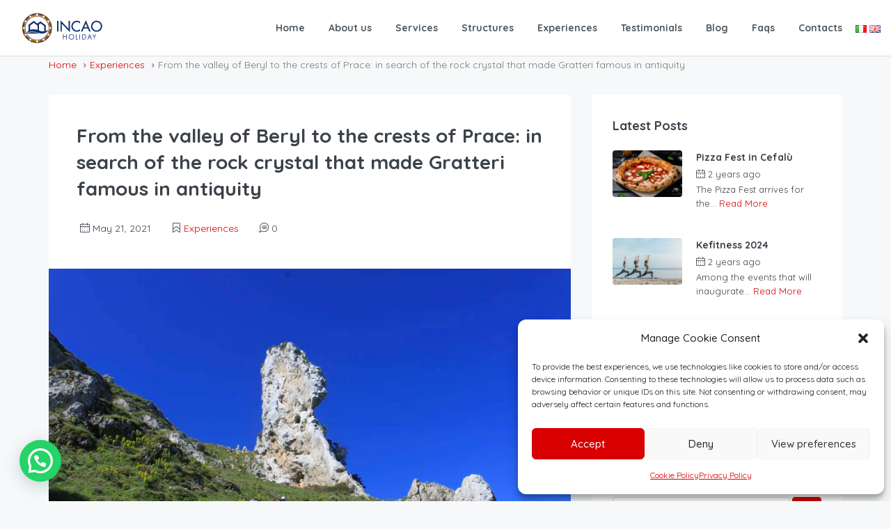

--- FILE ---
content_type: text/html; charset=UTF-8
request_url: https://www.incaoholiday.com/en/experiences-eng/from-the-valley-of-beryl-to-the-crests-of-prace-in-search-of-the-rock-crystal-that-made-gratteri-famous-in-antiquity/
body_size: 25622
content:
<!DOCTYPE html>
<html lang="en-GB" xmlns:og="http://opengraphprotocol.org/schema/" xmlns:fb="http://www.facebook.com/2008/fbml">
<head>
	<meta charset="UTF-8">
    	<meta name="viewport" content="width=device-width, initial-scale=1.0, maximum-scale=1.0, user-scalable=0" />
	<link rel="profile" href="http://gmpg.org/xfn/11">
	<link rel="pingback" href="https://www.incaoholiday.com/xmlrpc.php">

    	<meta name='robots' content='index, follow, max-image-preview:large, max-snippet:-1, max-video-preview:-1' />
	<style>img:is([sizes="auto" i], [sizes^="auto," i]) { contain-intrinsic-size: 3000px 1500px }</style>
	<link rel="alternate" href="https://www.incaoholiday.com/experience-ita/dalla-valle-del-berillo-alle-creste-della-prace-alla-ricerca-del-cristallo-di-rocca-che-ha-reso-celebre-gratteri-nellantichita/" hreflang="it" />
<link rel="alternate" href="https://www.incaoholiday.com/en/experiences-eng/from-the-valley-of-beryl-to-the-crests-of-prace-in-search-of-the-rock-crystal-that-made-gratteri-famous-in-antiquity/" hreflang="en" />

	<!-- This site is optimized with the Yoast SEO plugin v26.7 - https://yoast.com/wordpress/plugins/seo/ -->
	<title>From the valley of Beryl to the crests of Prace: in search of the rock crystal that made Gratteri famous in antiquity - Incao Holiday</title>
	<meta name="description" content="Fascinating itinerary to discover the naturalistic beauties and legends of a cave with a very clear source." />
	<link rel="canonical" href="https://www.incaoholiday.com/en/experiences-eng/from-the-valley-of-beryl-to-the-crests-of-prace-in-search-of-the-rock-crystal-that-made-gratteri-famous-in-antiquity/" />
	<meta property="og:locale" content="en_GB" />
	<meta property="og:locale:alternate" content="it_IT" />
	<meta property="og:type" content="article" />
	<meta property="og:title" content="From the valley of Beryl to the crests of Prace: in search of the rock crystal that made Gratteri famous in antiquity - Incao Holiday" />
	<meta property="og:description" content="Fascinating itinerary to discover the naturalistic beauties and legends of a cave with a very clear source." />
	<meta property="og:url" content="https://www.incaoholiday.com/en/experiences-eng/from-the-valley-of-beryl-to-the-crests-of-prace-in-search-of-the-rock-crystal-that-made-gratteri-famous-in-antiquity/" />
	<meta property="og:site_name" content="Incao Holiday" />
	<meta property="article:published_time" content="2021-05-21T13:42:57+00:00" />
	<meta property="article:modified_time" content="2021-05-21T13:43:36+00:00" />
	<meta property="og:image" content="https://www.incaoholiday.com/wp-content/uploads/2021/05/Dalla-valle-del-Berillo.jpg" />
	<meta property="og:image:width" content="1140" />
	<meta property="og:image:height" content="650" />
	<meta property="og:image:type" content="image/jpeg" />
	<meta name="author" content="admin" />
	<meta name="twitter:card" content="summary_large_image" />
	<meta name="twitter:label1" content="Written by" />
	<meta name="twitter:data1" content="admin" />
	<meta name="twitter:label2" content="Estimated reading time" />
	<meta name="twitter:data2" content="2 minutes" />
	<script type="application/ld+json" class="yoast-schema-graph">{"@context":"https://schema.org","@graph":[{"@type":"Article","@id":"https://www.incaoholiday.com/en/experiences-eng/from-the-valley-of-beryl-to-the-crests-of-prace-in-search-of-the-rock-crystal-that-made-gratteri-famous-in-antiquity/#article","isPartOf":{"@id":"https://www.incaoholiday.com/en/experiences-eng/from-the-valley-of-beryl-to-the-crests-of-prace-in-search-of-the-rock-crystal-that-made-gratteri-famous-in-antiquity/"},"author":{"name":"admin","@id":"https://www.incaoholiday.com/en/incao-holiday-english/#/schema/person/90fa3f97b13fcb57d246a2fbcfe2dd4a"},"headline":"From the valley of Beryl to the crests of Prace: in search of the rock crystal that made Gratteri famous in antiquity","datePublished":"2021-05-21T13:42:57+00:00","dateModified":"2021-05-21T13:43:36+00:00","mainEntityOfPage":{"@id":"https://www.incaoholiday.com/en/experiences-eng/from-the-valley-of-beryl-to-the-crests-of-prace-in-search-of-the-rock-crystal-that-made-gratteri-famous-in-antiquity/"},"wordCount":284,"image":{"@id":"https://www.incaoholiday.com/en/experiences-eng/from-the-valley-of-beryl-to-the-crests-of-prace-in-search-of-the-rock-crystal-that-made-gratteri-famous-in-antiquity/#primaryimage"},"thumbnailUrl":"https://www.incaoholiday.com/wp-content/uploads/2021/05/Dalla-valle-del-Berillo.jpg","articleSection":["Experiences"],"inLanguage":"en-GB"},{"@type":"WebPage","@id":"https://www.incaoholiday.com/en/experiences-eng/from-the-valley-of-beryl-to-the-crests-of-prace-in-search-of-the-rock-crystal-that-made-gratteri-famous-in-antiquity/","url":"https://www.incaoholiday.com/en/experiences-eng/from-the-valley-of-beryl-to-the-crests-of-prace-in-search-of-the-rock-crystal-that-made-gratteri-famous-in-antiquity/","name":"From the valley of Beryl to the crests of Prace: in search of the rock crystal that made Gratteri famous in antiquity - Incao Holiday","isPartOf":{"@id":"https://www.incaoholiday.com/en/incao-holiday-english/#website"},"primaryImageOfPage":{"@id":"https://www.incaoholiday.com/en/experiences-eng/from-the-valley-of-beryl-to-the-crests-of-prace-in-search-of-the-rock-crystal-that-made-gratteri-famous-in-antiquity/#primaryimage"},"image":{"@id":"https://www.incaoholiday.com/en/experiences-eng/from-the-valley-of-beryl-to-the-crests-of-prace-in-search-of-the-rock-crystal-that-made-gratteri-famous-in-antiquity/#primaryimage"},"thumbnailUrl":"https://www.incaoholiday.com/wp-content/uploads/2021/05/Dalla-valle-del-Berillo.jpg","datePublished":"2021-05-21T13:42:57+00:00","dateModified":"2021-05-21T13:43:36+00:00","author":{"@id":"https://www.incaoholiday.com/en/incao-holiday-english/#/schema/person/90fa3f97b13fcb57d246a2fbcfe2dd4a"},"description":"Fascinating itinerary to discover the naturalistic beauties and legends of a cave with a very clear source.","breadcrumb":{"@id":"https://www.incaoholiday.com/en/experiences-eng/from-the-valley-of-beryl-to-the-crests-of-prace-in-search-of-the-rock-crystal-that-made-gratteri-famous-in-antiquity/#breadcrumb"},"inLanguage":"en-GB","potentialAction":[{"@type":"ReadAction","target":["https://www.incaoholiday.com/en/experiences-eng/from-the-valley-of-beryl-to-the-crests-of-prace-in-search-of-the-rock-crystal-that-made-gratteri-famous-in-antiquity/"]}]},{"@type":"ImageObject","inLanguage":"en-GB","@id":"https://www.incaoholiday.com/en/experiences-eng/from-the-valley-of-beryl-to-the-crests-of-prace-in-search-of-the-rock-crystal-that-made-gratteri-famous-in-antiquity/#primaryimage","url":"https://www.incaoholiday.com/wp-content/uploads/2021/05/Dalla-valle-del-Berillo.jpg","contentUrl":"https://www.incaoholiday.com/wp-content/uploads/2021/05/Dalla-valle-del-Berillo.jpg","width":1140,"height":650},{"@type":"BreadcrumbList","@id":"https://www.incaoholiday.com/en/experiences-eng/from-the-valley-of-beryl-to-the-crests-of-prace-in-search-of-the-rock-crystal-that-made-gratteri-famous-in-antiquity/#breadcrumb","itemListElement":[{"@type":"ListItem","position":1,"name":"Home","item":"https://www.incaoholiday.com/en/incao-holiday-english/"},{"@type":"ListItem","position":2,"name":"Blog","item":"https://www.incaoholiday.com/en/blog-2/"},{"@type":"ListItem","position":3,"name":"From the valley of Beryl to the crests of Prace: in search of the rock crystal that made Gratteri famous in antiquity"}]},{"@type":"WebSite","@id":"https://www.incaoholiday.com/en/incao-holiday-english/#website","url":"https://www.incaoholiday.com/en/incao-holiday-english/","name":"Incao Holiday","description":"Just another WordPress site","potentialAction":[{"@type":"SearchAction","target":{"@type":"EntryPoint","urlTemplate":"https://www.incaoholiday.com/en/incao-holiday-english/?s={search_term_string}"},"query-input":{"@type":"PropertyValueSpecification","valueRequired":true,"valueName":"search_term_string"}}],"inLanguage":"en-GB"},{"@type":"Person","@id":"https://www.incaoholiday.com/en/incao-holiday-english/#/schema/person/90fa3f97b13fcb57d246a2fbcfe2dd4a","name":"admin","image":{"@type":"ImageObject","inLanguage":"en-GB","@id":"https://www.incaoholiday.com/en/incao-holiday-english/#/schema/person/image/","url":"https://secure.gravatar.com/avatar/eb0e8f307dc75e8981d3e7e31390425fc225a424f5039de2b112e86754987bd9?s=96&d=mm&r=g","contentUrl":"https://secure.gravatar.com/avatar/eb0e8f307dc75e8981d3e7e31390425fc225a424f5039de2b112e86754987bd9?s=96&d=mm&r=g","caption":"admin"},"sameAs":["https://www.incaoholiday.com"],"url":"https://www.incaoholiday.com/en/author/webmastergiako/"}]}</script>
	<!-- / Yoast SEO plugin. -->


<link rel='dns-prefetch' href='//js.stripe.com' />
<link rel='dns-prefetch' href='//www.google.com' />
<link rel='dns-prefetch' href='//cdnjs.cloudflare.com' />
<link rel='dns-prefetch' href='//fonts.googleapis.com' />
<link rel='preconnect' href='https://fonts.gstatic.com' crossorigin />
<link rel="alternate" type="application/rss+xml" title="Incao Holiday &raquo; Feed" href="https://www.incaoholiday.com/en/feed/" />
<link rel="alternate" type="application/rss+xml" title="Incao Holiday &raquo; Comments Feed" href="https://www.incaoholiday.com/en/comments/feed/" />
<meta property="og:title" content="From the valley of Beryl to the crests of Prace: in search of the rock crystal that made Gratteri famous in antiquity"/><meta property="og:type" content="article"/><meta property="og:url" content="https://www.incaoholiday.com/en/experiences-eng/from-the-valley-of-beryl-to-the-crests-of-prace-in-search-of-the-rock-crystal-that-made-gratteri-famous-in-antiquity/"/><meta property="og:site_name" content="Incao Holiday"/><meta property="og:image" content="https://www.incaoholiday.com/wp-content/uploads/2021/05/Dalla-valle-del-Berillo-300x171.jpg"/><script type="text/javascript">
/* <![CDATA[ */
window._wpemojiSettings = {"baseUrl":"https:\/\/s.w.org\/images\/core\/emoji\/16.0.1\/72x72\/","ext":".png","svgUrl":"https:\/\/s.w.org\/images\/core\/emoji\/16.0.1\/svg\/","svgExt":".svg","source":{"concatemoji":"https:\/\/www.incaoholiday.com\/wp-includes\/js\/wp-emoji-release.min.js?ver=6.8.3"}};
/*! This file is auto-generated */
!function(s,n){var o,i,e;function c(e){try{var t={supportTests:e,timestamp:(new Date).valueOf()};sessionStorage.setItem(o,JSON.stringify(t))}catch(e){}}function p(e,t,n){e.clearRect(0,0,e.canvas.width,e.canvas.height),e.fillText(t,0,0);var t=new Uint32Array(e.getImageData(0,0,e.canvas.width,e.canvas.height).data),a=(e.clearRect(0,0,e.canvas.width,e.canvas.height),e.fillText(n,0,0),new Uint32Array(e.getImageData(0,0,e.canvas.width,e.canvas.height).data));return t.every(function(e,t){return e===a[t]})}function u(e,t){e.clearRect(0,0,e.canvas.width,e.canvas.height),e.fillText(t,0,0);for(var n=e.getImageData(16,16,1,1),a=0;a<n.data.length;a++)if(0!==n.data[a])return!1;return!0}function f(e,t,n,a){switch(t){case"flag":return n(e,"\ud83c\udff3\ufe0f\u200d\u26a7\ufe0f","\ud83c\udff3\ufe0f\u200b\u26a7\ufe0f")?!1:!n(e,"\ud83c\udde8\ud83c\uddf6","\ud83c\udde8\u200b\ud83c\uddf6")&&!n(e,"\ud83c\udff4\udb40\udc67\udb40\udc62\udb40\udc65\udb40\udc6e\udb40\udc67\udb40\udc7f","\ud83c\udff4\u200b\udb40\udc67\u200b\udb40\udc62\u200b\udb40\udc65\u200b\udb40\udc6e\u200b\udb40\udc67\u200b\udb40\udc7f");case"emoji":return!a(e,"\ud83e\udedf")}return!1}function g(e,t,n,a){var r="undefined"!=typeof WorkerGlobalScope&&self instanceof WorkerGlobalScope?new OffscreenCanvas(300,150):s.createElement("canvas"),o=r.getContext("2d",{willReadFrequently:!0}),i=(o.textBaseline="top",o.font="600 32px Arial",{});return e.forEach(function(e){i[e]=t(o,e,n,a)}),i}function t(e){var t=s.createElement("script");t.src=e,t.defer=!0,s.head.appendChild(t)}"undefined"!=typeof Promise&&(o="wpEmojiSettingsSupports",i=["flag","emoji"],n.supports={everything:!0,everythingExceptFlag:!0},e=new Promise(function(e){s.addEventListener("DOMContentLoaded",e,{once:!0})}),new Promise(function(t){var n=function(){try{var e=JSON.parse(sessionStorage.getItem(o));if("object"==typeof e&&"number"==typeof e.timestamp&&(new Date).valueOf()<e.timestamp+604800&&"object"==typeof e.supportTests)return e.supportTests}catch(e){}return null}();if(!n){if("undefined"!=typeof Worker&&"undefined"!=typeof OffscreenCanvas&&"undefined"!=typeof URL&&URL.createObjectURL&&"undefined"!=typeof Blob)try{var e="postMessage("+g.toString()+"("+[JSON.stringify(i),f.toString(),p.toString(),u.toString()].join(",")+"));",a=new Blob([e],{type:"text/javascript"}),r=new Worker(URL.createObjectURL(a),{name:"wpTestEmojiSupports"});return void(r.onmessage=function(e){c(n=e.data),r.terminate(),t(n)})}catch(e){}c(n=g(i,f,p,u))}t(n)}).then(function(e){for(var t in e)n.supports[t]=e[t],n.supports.everything=n.supports.everything&&n.supports[t],"flag"!==t&&(n.supports.everythingExceptFlag=n.supports.everythingExceptFlag&&n.supports[t]);n.supports.everythingExceptFlag=n.supports.everythingExceptFlag&&!n.supports.flag,n.DOMReady=!1,n.readyCallback=function(){n.DOMReady=!0}}).then(function(){return e}).then(function(){var e;n.supports.everything||(n.readyCallback(),(e=n.source||{}).concatemoji?t(e.concatemoji):e.wpemoji&&e.twemoji&&(t(e.twemoji),t(e.wpemoji)))}))}((window,document),window._wpemojiSettings);
/* ]]> */
</script>
<style id='wp-emoji-styles-inline-css' type='text/css'>

	img.wp-smiley, img.emoji {
		display: inline !important;
		border: none !important;
		box-shadow: none !important;
		height: 1em !important;
		width: 1em !important;
		margin: 0 0.07em !important;
		vertical-align: -0.1em !important;
		background: none !important;
		padding: 0 !important;
	}
</style>
<link rel='stylesheet' id='wp-block-library-css' href='https://www.incaoholiday.com/wp-includes/css/dist/block-library/style.min.css?ver=6.8.3' type='text/css' media='all' />
<style id='classic-theme-styles-inline-css' type='text/css'>
/*! This file is auto-generated */
.wp-block-button__link{color:#fff;background-color:#32373c;border-radius:9999px;box-shadow:none;text-decoration:none;padding:calc(.667em + 2px) calc(1.333em + 2px);font-size:1.125em}.wp-block-file__button{background:#32373c;color:#fff;text-decoration:none}
</style>
<style id='joinchat-button-style-inline-css' type='text/css'>
.wp-block-joinchat-button{border:none!important;text-align:center}.wp-block-joinchat-button figure{display:table;margin:0 auto;padding:0}.wp-block-joinchat-button figcaption{font:normal normal 400 .6em/2em var(--wp--preset--font-family--system-font,sans-serif);margin:0;padding:0}.wp-block-joinchat-button .joinchat-button__qr{background-color:#fff;border:6px solid #25d366;border-radius:30px;box-sizing:content-box;display:block;height:200px;margin:auto;overflow:hidden;padding:10px;width:200px}.wp-block-joinchat-button .joinchat-button__qr canvas,.wp-block-joinchat-button .joinchat-button__qr img{display:block;margin:auto}.wp-block-joinchat-button .joinchat-button__link{align-items:center;background-color:#25d366;border:6px solid #25d366;border-radius:30px;display:inline-flex;flex-flow:row nowrap;justify-content:center;line-height:1.25em;margin:0 auto;text-decoration:none}.wp-block-joinchat-button .joinchat-button__link:before{background:transparent var(--joinchat-ico) no-repeat center;background-size:100%;content:"";display:block;height:1.5em;margin:-.75em .75em -.75em 0;width:1.5em}.wp-block-joinchat-button figure+.joinchat-button__link{margin-top:10px}@media (orientation:landscape)and (min-height:481px),(orientation:portrait)and (min-width:481px){.wp-block-joinchat-button.joinchat-button--qr-only figure+.joinchat-button__link{display:none}}@media (max-width:480px),(orientation:landscape)and (max-height:480px){.wp-block-joinchat-button figure{display:none}}

</style>
<style id='global-styles-inline-css' type='text/css'>
:root{--wp--preset--aspect-ratio--square: 1;--wp--preset--aspect-ratio--4-3: 4/3;--wp--preset--aspect-ratio--3-4: 3/4;--wp--preset--aspect-ratio--3-2: 3/2;--wp--preset--aspect-ratio--2-3: 2/3;--wp--preset--aspect-ratio--16-9: 16/9;--wp--preset--aspect-ratio--9-16: 9/16;--wp--preset--color--black: #000000;--wp--preset--color--cyan-bluish-gray: #abb8c3;--wp--preset--color--white: #ffffff;--wp--preset--color--pale-pink: #f78da7;--wp--preset--color--vivid-red: #cf2e2e;--wp--preset--color--luminous-vivid-orange: #ff6900;--wp--preset--color--luminous-vivid-amber: #fcb900;--wp--preset--color--light-green-cyan: #7bdcb5;--wp--preset--color--vivid-green-cyan: #00d084;--wp--preset--color--pale-cyan-blue: #8ed1fc;--wp--preset--color--vivid-cyan-blue: #0693e3;--wp--preset--color--vivid-purple: #9b51e0;--wp--preset--gradient--vivid-cyan-blue-to-vivid-purple: linear-gradient(135deg,rgba(6,147,227,1) 0%,rgb(155,81,224) 100%);--wp--preset--gradient--light-green-cyan-to-vivid-green-cyan: linear-gradient(135deg,rgb(122,220,180) 0%,rgb(0,208,130) 100%);--wp--preset--gradient--luminous-vivid-amber-to-luminous-vivid-orange: linear-gradient(135deg,rgba(252,185,0,1) 0%,rgba(255,105,0,1) 100%);--wp--preset--gradient--luminous-vivid-orange-to-vivid-red: linear-gradient(135deg,rgba(255,105,0,1) 0%,rgb(207,46,46) 100%);--wp--preset--gradient--very-light-gray-to-cyan-bluish-gray: linear-gradient(135deg,rgb(238,238,238) 0%,rgb(169,184,195) 100%);--wp--preset--gradient--cool-to-warm-spectrum: linear-gradient(135deg,rgb(74,234,220) 0%,rgb(151,120,209) 20%,rgb(207,42,186) 40%,rgb(238,44,130) 60%,rgb(251,105,98) 80%,rgb(254,248,76) 100%);--wp--preset--gradient--blush-light-purple: linear-gradient(135deg,rgb(255,206,236) 0%,rgb(152,150,240) 100%);--wp--preset--gradient--blush-bordeaux: linear-gradient(135deg,rgb(254,205,165) 0%,rgb(254,45,45) 50%,rgb(107,0,62) 100%);--wp--preset--gradient--luminous-dusk: linear-gradient(135deg,rgb(255,203,112) 0%,rgb(199,81,192) 50%,rgb(65,88,208) 100%);--wp--preset--gradient--pale-ocean: linear-gradient(135deg,rgb(255,245,203) 0%,rgb(182,227,212) 50%,rgb(51,167,181) 100%);--wp--preset--gradient--electric-grass: linear-gradient(135deg,rgb(202,248,128) 0%,rgb(113,206,126) 100%);--wp--preset--gradient--midnight: linear-gradient(135deg,rgb(2,3,129) 0%,rgb(40,116,252) 100%);--wp--preset--font-size--small: 13px;--wp--preset--font-size--medium: 20px;--wp--preset--font-size--large: 36px;--wp--preset--font-size--x-large: 42px;--wp--preset--spacing--20: 0.44rem;--wp--preset--spacing--30: 0.67rem;--wp--preset--spacing--40: 1rem;--wp--preset--spacing--50: 1.5rem;--wp--preset--spacing--60: 2.25rem;--wp--preset--spacing--70: 3.38rem;--wp--preset--spacing--80: 5.06rem;--wp--preset--shadow--natural: 6px 6px 9px rgba(0, 0, 0, 0.2);--wp--preset--shadow--deep: 12px 12px 50px rgba(0, 0, 0, 0.4);--wp--preset--shadow--sharp: 6px 6px 0px rgba(0, 0, 0, 0.2);--wp--preset--shadow--outlined: 6px 6px 0px -3px rgba(255, 255, 255, 1), 6px 6px rgba(0, 0, 0, 1);--wp--preset--shadow--crisp: 6px 6px 0px rgba(0, 0, 0, 1);}:where(.is-layout-flex){gap: 0.5em;}:where(.is-layout-grid){gap: 0.5em;}body .is-layout-flex{display: flex;}.is-layout-flex{flex-wrap: wrap;align-items: center;}.is-layout-flex > :is(*, div){margin: 0;}body .is-layout-grid{display: grid;}.is-layout-grid > :is(*, div){margin: 0;}:where(.wp-block-columns.is-layout-flex){gap: 2em;}:where(.wp-block-columns.is-layout-grid){gap: 2em;}:where(.wp-block-post-template.is-layout-flex){gap: 1.25em;}:where(.wp-block-post-template.is-layout-grid){gap: 1.25em;}.has-black-color{color: var(--wp--preset--color--black) !important;}.has-cyan-bluish-gray-color{color: var(--wp--preset--color--cyan-bluish-gray) !important;}.has-white-color{color: var(--wp--preset--color--white) !important;}.has-pale-pink-color{color: var(--wp--preset--color--pale-pink) !important;}.has-vivid-red-color{color: var(--wp--preset--color--vivid-red) !important;}.has-luminous-vivid-orange-color{color: var(--wp--preset--color--luminous-vivid-orange) !important;}.has-luminous-vivid-amber-color{color: var(--wp--preset--color--luminous-vivid-amber) !important;}.has-light-green-cyan-color{color: var(--wp--preset--color--light-green-cyan) !important;}.has-vivid-green-cyan-color{color: var(--wp--preset--color--vivid-green-cyan) !important;}.has-pale-cyan-blue-color{color: var(--wp--preset--color--pale-cyan-blue) !important;}.has-vivid-cyan-blue-color{color: var(--wp--preset--color--vivid-cyan-blue) !important;}.has-vivid-purple-color{color: var(--wp--preset--color--vivid-purple) !important;}.has-black-background-color{background-color: var(--wp--preset--color--black) !important;}.has-cyan-bluish-gray-background-color{background-color: var(--wp--preset--color--cyan-bluish-gray) !important;}.has-white-background-color{background-color: var(--wp--preset--color--white) !important;}.has-pale-pink-background-color{background-color: var(--wp--preset--color--pale-pink) !important;}.has-vivid-red-background-color{background-color: var(--wp--preset--color--vivid-red) !important;}.has-luminous-vivid-orange-background-color{background-color: var(--wp--preset--color--luminous-vivid-orange) !important;}.has-luminous-vivid-amber-background-color{background-color: var(--wp--preset--color--luminous-vivid-amber) !important;}.has-light-green-cyan-background-color{background-color: var(--wp--preset--color--light-green-cyan) !important;}.has-vivid-green-cyan-background-color{background-color: var(--wp--preset--color--vivid-green-cyan) !important;}.has-pale-cyan-blue-background-color{background-color: var(--wp--preset--color--pale-cyan-blue) !important;}.has-vivid-cyan-blue-background-color{background-color: var(--wp--preset--color--vivid-cyan-blue) !important;}.has-vivid-purple-background-color{background-color: var(--wp--preset--color--vivid-purple) !important;}.has-black-border-color{border-color: var(--wp--preset--color--black) !important;}.has-cyan-bluish-gray-border-color{border-color: var(--wp--preset--color--cyan-bluish-gray) !important;}.has-white-border-color{border-color: var(--wp--preset--color--white) !important;}.has-pale-pink-border-color{border-color: var(--wp--preset--color--pale-pink) !important;}.has-vivid-red-border-color{border-color: var(--wp--preset--color--vivid-red) !important;}.has-luminous-vivid-orange-border-color{border-color: var(--wp--preset--color--luminous-vivid-orange) !important;}.has-luminous-vivid-amber-border-color{border-color: var(--wp--preset--color--luminous-vivid-amber) !important;}.has-light-green-cyan-border-color{border-color: var(--wp--preset--color--light-green-cyan) !important;}.has-vivid-green-cyan-border-color{border-color: var(--wp--preset--color--vivid-green-cyan) !important;}.has-pale-cyan-blue-border-color{border-color: var(--wp--preset--color--pale-cyan-blue) !important;}.has-vivid-cyan-blue-border-color{border-color: var(--wp--preset--color--vivid-cyan-blue) !important;}.has-vivid-purple-border-color{border-color: var(--wp--preset--color--vivid-purple) !important;}.has-vivid-cyan-blue-to-vivid-purple-gradient-background{background: var(--wp--preset--gradient--vivid-cyan-blue-to-vivid-purple) !important;}.has-light-green-cyan-to-vivid-green-cyan-gradient-background{background: var(--wp--preset--gradient--light-green-cyan-to-vivid-green-cyan) !important;}.has-luminous-vivid-amber-to-luminous-vivid-orange-gradient-background{background: var(--wp--preset--gradient--luminous-vivid-amber-to-luminous-vivid-orange) !important;}.has-luminous-vivid-orange-to-vivid-red-gradient-background{background: var(--wp--preset--gradient--luminous-vivid-orange-to-vivid-red) !important;}.has-very-light-gray-to-cyan-bluish-gray-gradient-background{background: var(--wp--preset--gradient--very-light-gray-to-cyan-bluish-gray) !important;}.has-cool-to-warm-spectrum-gradient-background{background: var(--wp--preset--gradient--cool-to-warm-spectrum) !important;}.has-blush-light-purple-gradient-background{background: var(--wp--preset--gradient--blush-light-purple) !important;}.has-blush-bordeaux-gradient-background{background: var(--wp--preset--gradient--blush-bordeaux) !important;}.has-luminous-dusk-gradient-background{background: var(--wp--preset--gradient--luminous-dusk) !important;}.has-pale-ocean-gradient-background{background: var(--wp--preset--gradient--pale-ocean) !important;}.has-electric-grass-gradient-background{background: var(--wp--preset--gradient--electric-grass) !important;}.has-midnight-gradient-background{background: var(--wp--preset--gradient--midnight) !important;}.has-small-font-size{font-size: var(--wp--preset--font-size--small) !important;}.has-medium-font-size{font-size: var(--wp--preset--font-size--medium) !important;}.has-large-font-size{font-size: var(--wp--preset--font-size--large) !important;}.has-x-large-font-size{font-size: var(--wp--preset--font-size--x-large) !important;}
:where(.wp-block-post-template.is-layout-flex){gap: 1.25em;}:where(.wp-block-post-template.is-layout-grid){gap: 1.25em;}
:where(.wp-block-columns.is-layout-flex){gap: 2em;}:where(.wp-block-columns.is-layout-grid){gap: 2em;}
:root :where(.wp-block-pullquote){font-size: 1.5em;line-height: 1.6;}
</style>
<link rel='stylesheet' id='contact-form-7-css' href='https://www.incaoholiday.com/wp-content/plugins/contact-form-7/includes/css/styles.css?ver=6.1.4' type='text/css' media='all' />
<link rel='stylesheet' id='cmplz-general-css' href='https://www.incaoholiday.com/wp-content/plugins/complianz-gdpr/assets/css/cookieblocker.min.css?ver=1766137116' type='text/css' media='all' />
<link rel='stylesheet' id='homey-parent-theme-css' href='https://www.incaoholiday.com/wp-content/themes/homey/style.css?ver=6.8.3' type='text/css' media='all' />
<link rel='stylesheet' id='homey-child-theme-css' href='https://www.incaoholiday.com/wp-content/themes/homey-child/style.css?ver=6.8.3' type='text/css' media='all' />
<link rel='stylesheet' id='bootstrap-css' href='https://www.incaoholiday.com/wp-content/themes/homey/css/bootstrap.min.css?ver=3.3.7' type='text/css' media='all' />
<link rel='stylesheet' id='bootstrap-select-css' href='https://www.incaoholiday.com/wp-content/themes/homey/css/bootstrap-select.min.css?ver=1.7.2' type='text/css' media='all' />
<link rel='stylesheet' id='font-awesome-css' href='https://www.incaoholiday.com/wp-content/themes/homey/css/font-awesome.css?ver=4.7.0' type='text/css' media='all' />
<link rel='stylesheet' id='homey-icons-css' href='https://www.incaoholiday.com/wp-content/themes/homey/css/icons.css?ver=1.0.0' type='text/css' media='all' />
<link rel='stylesheet' id='fancybox-css' href='https://www.incaoholiday.com/wp-content/themes/homey/css/fancybox-3.min.css?ver=3' type='text/css' media='all' />
<link rel='stylesheet' id='slick-css' href='https://www.incaoholiday.com/wp-content/themes/homey/css/slick.css?ver=1.0.0' type='text/css' media='all' />
<link rel='stylesheet' id='slick-theme-css' href='https://www.incaoholiday.com/wp-content/themes/homey/css/slick-theme.css?ver=1.0.0' type='text/css' media='all' />
<link rel='stylesheet' id='jquery-ui-css' href='https://www.incaoholiday.com/wp-content/themes/homey/css/jquery-ui.css?ver=1.12.0' type='text/css' media='all' />
<link rel='stylesheet' id='radio-checkbox-css' href='https://www.incaoholiday.com/wp-content/themes/homey/css/radio-checkbox.css?ver=1.0.0' type='text/css' media='all' />
<link rel='stylesheet' id='homey-main-css' href='https://www.incaoholiday.com/wp-content/themes/homey/css/main.css?ver=2.4.6' type='text/css' media='all' />
<link rel='stylesheet' id='homey-styling-options-css' href='https://www.incaoholiday.com/wp-content/themes/homey/css/styling-options.css?ver=2.4.6' type='text/css' media='all' />
<link rel='stylesheet' id='homey-style-css' href='https://www.incaoholiday.com/wp-content/themes/homey-child/style.css?ver=2.4.6' type='text/css' media='all' />
<style id='homey-style-inline-css' type='text/css'>

  body, address, li, dt, dd, .pac-container, .control  {
    font-size: 14px;
    line-height: 24px;
    font-weight: 400;
    text-transform: none;
    letter-spacing: 0;
    font-family: Quicksand, sans-serif;
  }
  .woocommerce ul.products li.product .button {
    font-family: Quicksand, sans-serif;
    font-size: 14px; 
  }
  
    h1, h2, h3, h4, h5, h6, .banner-title {
      font-family: Quicksand, sans-serif;
      font-weight: 700;
      text-transform: inherit;
      text-align: inherit;
    }
    
    .navi > .main-menu > li > a,
    .account-loggedin,
    .login-register a {
      font-size: 14px;
      line-height: 80px;
      font-weight: 700;
      text-transform: none;
      font-family: Quicksand, sans-serif;
    }
    .menu-dropdown,
    .sub-menu li a,
    .navi .homey-megamenu-wrap > .sub-menu, 
    .listing-navi .homey-megamenu-wrap > .sub-menu,
    .account-dropdown ul > li a {
      font-size: 14px;
      line-height: 1;
      font-weight: 700;
      text-transform: none;
      font-family: Quicksand, sans-serif;
    }

    
    a,
    .primary-color,
    .btn-primary-outlined,
    .btn-link,
    .super-host-flag,
    .is-style-outline .wp-block-button__link,
    .woocommerce nav.woocommerce-pagination ul li a, 
    .woocommerce nav.woocommerce-pagination ul li span,
    .woocommerce-MyAccount-navigation ul li a:hover  {
      color: #d80000;
    }
    .pagination > .active > a, 
    .pagination > .active > a:focus, 
    .pagination > .active > a:hover, 
    .pagination > .active > span, 
    .pagination > .active > span:focus, 
    .pagination > .active > span:hover,
    .btn-primary-outlined,
    .searchform button,
    .is-style-outline .wp-block-button__link,
    .wp-block-file .wp-block-file__button,
    .wp-block-search__button {
      border-color: #d80000;
    }
    
    .pagination > .active > a, 
    .pagination > .active > a:focus, 
    .pagination > .active > a:hover, 
    .pagination > .active > span, 
    .pagination > .active > span:focus, 
    .pagination > .active > span:hover,
    .media-signal .signal-icon,
    .single-blog-article .meta-tags a,
    .title .circle-icon,
    .label-primary,
    .searchform button,
    .next-prev-block .prev-box, 
    .next-prev-block .next-box,
    .dropdown-menu>.selected>a, 
    .dropdown-menu>.selected>a:focus, 
    .dropdown-menu>.selected>a:hover,
    .dropdown-menu>.active>a, 
    .dropdown-menu>.active>a:focus, 
    .dropdown-menu>.active>a:hover,
    .tagcloud a,
    .title-section .avatar .super-host-icon,
    .wp-block-button__link,
    .wp-block-file .wp-block-file__button,
    .wp-block-search__button {
      background-color: #d80000;
    }

    .slick-prev,
    .slick-next {
      color: #d80000;
      border: 1px solid #d80000;
      background-color: transparent;
    }
    .slick-prev:before,
    .slick-next:before {
      color: #d80000;
    }
    .slick-prev:hover:before,
    .slick-next:hover:before,
    .top-gallery-section .slick-prev:before,
    .top-gallery-section .slick-next:before {
      color: #fff;
    }

    .header-slider .slick-prev,
    .header-slider .slick-next,
    .top-gallery-section .slick-prev,
    .top-gallery-section .slick-next {
      border: 1px solid #d80000;
      background-color: #d80000;
    }
    .nav-tabs > li.active > a {
      box-shadow: 0px -2px 0px 0px inset #d80000;
    }
    .woocommerce nav.woocommerce-pagination ul li a:focus, 
    .woocommerce nav.woocommerce-pagination ul li a:hover, 
    .woocommerce nav.woocommerce-pagination ul li span.current {
      border: 1px solid #d80000;
      background-color: #d80000;
      color: #fff;
    }
    
    a:hover,
    a:focus,
    a:active,
    .btn-primary-outlined:focus,
    .crncy-lang-block > li:hover a,
    .crncy-lang-block .dropdown-menu li:hover {
      color: #d85858;
    }

    .pagination > li > a:hover,
    .pagination > li > span:hover,
    .table-hover > tbody > tr:hover,
    .search-auto-complete li:hover,
    .btn-primary-outlined:hover,
    .btn-primary-outlined:active,
    .item-tools .dropdown-menu > li > a:hover,
    .tagcloud a:hover,
    .pagination-main a:hover,
    .page-links a:hover,
    .wp-block-button__link:hover,
    .wp-block-file .wp-block-file__button:hover,
    .wp-block-search__button:hover {
      background-color: #d85858;
    }
    .pagination > li > a:hover,
    .pagination > li > span:hover,
    .pagination-main a:hover,
    .page-links a:hover,
    .wp-block-file .wp-block-file__button:hover,
    .wp-block-search__button:hover {
      border: 1px solid #d85858;
    }
    .is-style-outline .wp-block-button__link:hover  {
      border: 2px solid #d85858;
      color: #fff;
    }

    .slick-prev:focus, .slick-prev:active,
    .slick-next:focus,
    .slick-next:active {
      color: #d85858;
      border: 1px solid #d85858;
      background-color: transparent;
    }
    .slick-prev:hover,
    .slick-next:hover {
      background-color: #d85858;
      border: 1px solid #d85858;
      color: #fff;
    }

    .header-slider .slick-prev:focus,
    .header-slider .slick-next:active {
      border: 1px solid #d85858;
      background-color: #d85858;
    }
    .header-slider .slick-prev:hover,
    .header-slider .slick-next:hover {
      background-color: rgba(241, 94, 117, 0.65);
      border: 1px solid #d85858;
    }
    
    .secondary-color,
    .btn-secondary-outlined,
    .taber-nav li.active a,
    .saved-search-block .saved-search-icon,
    .block-title .help,
    .custom-actions .btn-action,
    .daterangepicker .input-mini.active + i,
    .daterangepicker td.in-range,
    .payment-list-detail-btn {
      color: #11316d;
    }

    .daterangepicker td.active,
    .daterangepicker td.active.end-date,
    .homy-progress-bar .progress-bar-inner,
    .fc-event,
    .property-calendar .current-day,
    .label-secondary,
    .wallet-label {
      background-color: #11316d;
    }

    .availability-section .search-calendar .days li.day-available.current-day {
      background-color: #11316d !important;    
    }

    .daterangepicker .input-mini.active,
    .daterangepicker td.in-range,
    .msg-unread {
      background-color: rgba(84, 196, 217, 0.2);
    }

    .msgs-reply-list .msg-me {
      background-color: rgba(84, 196, 217, 0.1) !important;
    }

    .control input:checked ~ .control-text {
      color: #11316d;
    }
    .control input:checked ~ .control__indicator {
      background-color: #374b6d;
      border-color: #11316d;
    }

    .open > .btn-default.dropdown-toggle,
    .custom-actions .btn-action,
    .daterangepicker .input-mini.active,
    .msg-unread {
      border-color: #11316d;
    }

    .bootstrap-select .btn:focus,
    .bootstrap-select .btn:active {
      border-color: #11316d !important;
    }
    .main-search-calendar-wrap .days li.selected, 
    .main-search-calendar-wrap .days li:hover:not(.day-disabled),
    .single-listing-booking-calendar-js .days li.selected,
    .single-listing-booking-calendar-js .days li:hover:not(.day-disabled) {
      background-color: #11316d !important;
      color: #fff
    }
    .main-search-calendar-wrap .days li.in-between,
    .single-listing-booking-calendar-js .days li.in-between {
      background-color: rgba(84, 196, 217, 0.2)!important;
    }
    .single-listing-booking-calendar-js .days li.homey-not-available-for-booking:hover {
      background-color: transparent !important;
      color: #949ca5;
    }
    li.current-month.reservation_start.homey-not-available-for-booking:hover {
      background-color: #11316d !important;
      color: #fff
    }
    .woocommerce span.onsale,
    .woocommerce ul.products li.product .button,
    .woocommerce #respond input#submit.alt, 
    .woocommerce a.button.alt, 
    .woocommerce button.button.alt, 
    .woocommerce input.button.alt,
    .woocommerce #review_form #respond .form-submit input,
    .woocommerce #respond input#submit, 
    .woocommerce a.button, 
    .woocommerce button.button, 
    .woocommerce input.button {
      color: #fff;
      background-color: #11316d;
      border-color: #11316d; 
    }
    .woocommerce ul.products li.product .button:focus,
    .woocommerce ul.products li.product .button:active,
    .woocommerce #respond input#submit.alt:focus, 
    .woocommerce a.button.alt:focus, 
    .woocommerce button.button.alt:focus, 
    .woocommerce input.button.alt:focus,
    .woocommerce #respond input#submit.alt:active, 
    .woocommerce a.button.alt:active, 
    .woocommerce button.button.alt:active, 
    .woocommerce input.button.alt:active,
    .woocommerce #review_form #respond .form-submit input:focus,
    .woocommerce #review_form #respond .form-submit input:active,
    .woocommerce #respond input#submit:active, 
    .woocommerce a.button:active, 
    .woocommerce button.button:active, 
    .woocommerce input.button:active,
    .woocommerce #respond input#submit:focus, 
    .woocommerce a.button:focus, 
    .woocommerce button.button:focus, 
    .woocommerce input.button:focus {
      color: #fff;
      background-color: #11316d;
      border-color: #11316d; 
    }
    .woocommerce ul.products li.product .button:hover,
    .woocommerce #respond input#submit.alt:hover, 
    .woocommerce a.button.alt:hover, 
    .woocommerce button.button.alt:hover, 
    .woocommerce input.button.alt:hover,
    .woocommerce #review_form #respond .form-submit input:hover,
    .woocommerce #respond input#submit:hover, 
    .woocommerce a.button:hover, 
    .woocommerce button.button:hover, 
    .woocommerce input.button:hover {
      color: #fff;
      background-color: #374b6d;
      border-color: #374b6d; 
    }
    
    .taber-nav li:hover a,
    .payment-list-detail-btn:hover,
    .payment-list-detail-btn:focus {
      color: #374b6d;
    }

    .header-comp-search .form-control:focus {
      background-color: rgba(84, 196, 217, 0.2);
    }

    .bootstrap-select.btn-group .dropdown-menu a:hover,
    .daterangepicker td.active:hover,
    .daterangepicker td.available:hover,
    .daterangepicker th.available:hover,
    .custom-actions .btn-action:hover,
    .calendar-table .prev:hover,
    .calendar-table .next:hover,
    .btn-secondary-outlined:hover,
    .btn-secondary-outlined:active,
    .btn-preview-listing:hover,
    .btn-preview-listing:active,
    .btn-preview-listing:focus,
    .btn-action:hover,
    .btn-action:active,
    .btn-action:focus {
      background-color: #374b6d;
    }

    .woocommerce #respond input#submit.alt:hover, 
    .woocommerce a.button.alt:hover, 
    .woocommerce button.button.alt:hover, 
    .woocommerce input.button.alt:hover,
    .woocommerce #respond input#submit:hover, 
    .woocommerce a.button:hover, 
    .woocommerce button.button:hover, 
    .woocommerce input.button:hover {
      background-color: #374b6d;
    }

    .form-control:focus,
    .open > .btn-default.dropdown-toggle:hover,
    .open > .btn-default.dropdown-toggle:focus,
    .open > .btn-default.dropdown-toggle:active,
    .header-comp-search .form-control:focus,
    .btn-secondary-outlined:hover,
    .btn-secondary-outlined:active,
    .btn-secondary-outlined:focus,
    .btn-preview-listing:hover,
    .btn-preview-listing:active,
    .btn-preview-listing:focus {
      border-color: #374b6d;
    }

    .bootstrap-select .btn:focus,
    .bootstrap-select .btn:active {
      border-color: #374b6d !important;
    }
    
    body {
      background-color: #f7f8f9;
    }
    
    body,
    .fc button,
    .pagination > li > a,
    .pagination > li > span,
    .item-title-head .title a,
    .sidebar .widget .review-block .title a,
    .sidebar .widget .comment-block .title a,
    .adults-calculator .quantity-calculator input[disbaled],
    .children-calculator .quantity-calculator input[disbaled],
    .nav-tabs > li > a,
    .nav-tabs > li > a:hover,
    .nav-tabs > li > a:focus,
    .nav-tabs > li.active > a,
    .nav-tabs > li.active > a:hover,
    .nav-tabs > li.active > a:focus,
    .modal-login-form .forgot-password-text a,
    .modal-login-form .checkbox a,
    .bootstrap-select.btn-group .dropdown-menu a,
    .header-nav .social-icons a,
    .header-nav .crncy-lang-block > li span,
    .header-comp-logo h1,
    .item-list-view .item-user-image,
    .item-title-head .title a,
    .control,
    .blog-wrap h2 a,
    .banner-caption-side-search .banner-title, 
    .banner-caption-side-search .banner-subtitle,
    .widget_categories select,
    .widget_archive  select,
    .woocommerce ul.products li.product .price,
    .woocommerce div.product p.price, 
    .woocommerce div.product span.price,
    .woocommerce #reviews #comments ol.commentlist li .meta,
    .woocommerce-MyAccount-navigation ul li a {
      color: #3b4249;
    }

    .item-title-head .title a:hover,
    .sidebar .widget .review-block .title a:hover,
    .sidebar .widget .comment-block .title a:hover {
      color: rgba(79, 89, 98, 0.5);
    }
    
.homey-osm-cluster {
  background-image: url(https://www.incaoholiday.com/wp-content/uploads/2018/11/cluster-3.png);
  text-align: center;
  color: #fff;
  width: 47px;
  height: 47px;
  line-height: 47px;
}

    .transparent-header .navi > .main-menu > li > a,
    .transparent-header .account-loggedin,
    .transparent-header .header-mobile .login-register a,
    .transparent-header .header-mobile .btn-mobile-nav {
      color: #ffffff;
    }
    .transparent-header .navi > .main-menu > li > a:hover, .transparent-header .navi > .main-menu > li > a:active,
    .transparent-header .account-loggedin:hover,
    .transparent-header .account-loggedin:active,
    .transparent-header .login-register a:hover,
    .transparent-header .login-register a:active {
      color: #ffffff;
    }
    .transparent-header .navi > .main-menu > li > a:before {
      background-color: #ffffff;
    }
    .transparent-header .navi > .main-menu > li > a:before,
    .transparent-header .listing-navi > .main-menu > li > a:before {
      background-color: #ffffff;
    }
    .transparent-header .navi > .main-menu > li.active > a,
    .transparent-header .listing-navi > .main-menu > li.active > a {
      color: #ffffff;
    }
    .transparent-header .account-loggedin:before {
      background-color: #ffffff;
    }
    .transparent-header .navi .homey-megamenu-wrap,
    .transparent-header .listing-navi .homey-megamenu-wrap {
      background-color: #ffffff;
    }
    
    .header-nav {
      background-color: #ffffff;
      border-bottom: 1px solid #d8dce1;
    }

    .navi > .main-menu > li > a {
      background-color: #ffffff;
    }
    .navi > .main-menu > li > a,
    .header-mobile .btn-mobile-nav {
      color: #4f5962;
    }
    .navi > .main-menu > li > a:hover, .navi > .main-menu > li > a:active {
      background-color: #ffffff;
    }
    .navi > .main-menu > li > a:hover, .navi > .main-menu > li > a:active,
    .navi .homey-megamenu-wrap > .sub-menu a:hover,
    .navi .homey-megamenu-wrap > .sub-menu a:active {
      color: #d80000;
    }

    .navi > .main-menu > li > a:before,
    .listing-navi > .main-menu > li > a:before {
      background-color: #d80000;
    }
    .navi > .main-menu > li.active > a,
    .listing-navi > .main-menu > li.active > a {
      color: #d80000;
    }
    .navi .homey-megamenu-wrap,
    .listing-navi .homey-megamenu-wrap {
      background-color: #fff;
    }
    .banner-inner:before,
    .video-background:before {
      opacity: 0.5;
    }
    .page-template-template-splash .banner-inner:before,
    .page-template-template-splash .video-background:before {
      opacity: 0.35;
    }
    .top-banner-wrap {
     height: 600px
   }
   @media (max-width: 767px) {
    .top-banner-wrap {
     height: 300px
   }
 }

 .header-type-2 .top-inner-header,
 .header-type-3 .top-inner-header {
  background-color: #ffffff;
  border-bottom: 1px solid #d8dce1;
}

.header-type-2 .bottom-inner-header {
  background-color: #ffffff;
  border-bottom: 1px solid #d8dce1;
}

.header-type-3 .bottom-inner-header {
  background-color: #ffffff;
  border-bottom: 1px solid #d8dce1;
}
.login-register a,
.account-loggedin,
.account-login .login-register .fa {
  color: #4f5962;
  background-color: transparent;
}
.login-register a:hover, 
.login-register a:active,
.account-loggedin:hover,
.account-loggedin:active {
  color: #d80000;
  background-color: transparent;
}
.account-loggedin:before {
  background-color: #d80000;
}
.account-loggedin.active .account-dropdown {
  background-color: #ffffff
}
.account-dropdown ul > li a {
  color: #4f5962;
}
.account-dropdown ul > li a:hover {
  background-color: rgba(0,0,0,.15);
  color: #4f5962;
}
span.side-nav-trigger {
  color: #4f5962;
}
.transparent-header span.side-nav-trigger {
  color: #ffffff;
}
.top-inner-header .social-icons a {
  color: #4f5962;
}

    .navi .homey-megamenu-wrap > .sub-menu a,
    .listing-navi .homey-megamenu-wrap > .sub-menu a {
      color: #4f5962;
      background-color: #ffffff;
    }
    .navi .homey-megamenu-wrap > .sub-menu a:hover,
    .listing-navi .homey-megamenu-wrap > .sub-menu a:hover {
      color: #d80000;
      background-color: #ffffff;
    }
    .header-nav .menu-dropdown a,
    .header-nav .sub-menu a {
      color: #4f5962;
      background-color: #ffffff;
      border-bottom: 1px solid #f7f7f7;
    }
    .header-nav .menu-dropdown a:hover,
    .header-nav .sub-menu a:hover {
      color: #d80000;
      background-color: #ffffff;
    }
    .header-nav .menu-dropdown li.active > a,
    .header-nav .sub-menu li.active > a {
      color: #d80000;
    }
    
    .btn-add-new-listing {
      color: #ffffff;
      background-color: #d80000;
      border-color: #d80000;
      font-size: 14px;
    }
    .btn-add-new-listing:focus {
      color: #ffffff;
      background-color: #d85858;
      border-color: #d85858;
    }
    .btn-add-new-listing:hover {
      color: #ffffff;
      background-color: #d85858;
      border-color: #d85858;
    }
    .btn-add-new-listing:active {
      color: #ffffff;
      background-color: #d85858;
      border-color: #d85858;
    } 
    
    .btn-primary,
    .post-password-form input[type='submit'],
    .wpcf7-submit,
    .gform_wrapper .button, .gform_button {
      color: #ffffff;
      background-color: #d80000;
      border-color: #d80000;
    }
    .btn-primary:focus,
    .btn-primary:active:focus,
    .post-password-form input[type='submit']:focus,
    .post-password-form input[type='submit']:active:focus,
    .wpcf7-submit:focus,
    .wpcf7-submit:active:focus,
    .gform_wrapper .button, .gform_button:focus,
    .gform_wrapper .button, .gform_button:active:focus {
      color: #ffffff;
      background-color: #d80000;
      border-color: #d80000;
    }
    .btn-primary:hover,
    .post-password-form input[type='submit']:hover,
    .wpcf7-submit:hover,
    .gform_wrapper .button, .gform_button:hover {
      color: #ffffff;
      background-color: #d85858;
      border-color: #d85858;
    }
    .btn-primary:active,
    .post-password-form input[type='submit']:active,
    .wpcf7-submit:active,
    .gform_wrapper .button, .gform_button:active {
      color: #ffffff;
      background-color: #d85858;
      border-color: #d85858;
    }

    .btn-secondary {
      color: #ffffff;
      background-color: #11316d;
      border-color: #11316d;
    }
    .btn-secondary:focus,
    .btn-secondary:active:focus {
      color: #ffffff;
      background-color: #11316d;
      border-color: #11316d;
    }
    .btn-secondary:hover {
      color: #ffffff;
      background-color: #374b6d;
      border-color: #374b6d;
    }
    .btn-secondary:active {
      color: #ffffff;
      background-color: #374b6d;
      border-color: #374b6d;
    }
    .btn-secondary-outlined,
    .btn-secondary-outlined:focus {
      color: #11316d;
      border-color: #11316d;
      background-color: transparent;
    } 
    .btn-secondary-outlined:hover {
      color: #ffffff;
      background-color: #374b6d;
      border-color: #374b6d;
    }
    .btn-secondary-outlined:hover:active {
      color: #ffffff;
      background-color: #374b6d;
      border-color: #374b6d;
    }
    
    .main-search {
      background-color: #ffffff;
    }
    
    .header-top-bar {
      background-color: #4f5962;
    }

    .social-icons a,
    .top-bar-inner,
    .top-bar-inner li {
      color: #ffffff;
    }

    .top-contact-address li {
      color: #ffffff;
    }
    .top-contact-address a {
      color: #ffffff;
    }
    .top-contact-address a:hover {
      color: rgba(255,255,255,0.8);
    }
    
    .header-comp-logo img {
      width: 100%px;
      height: 100%px;
    }
    .mobile-logo img {
      width: 100%px;
      height: 100%px;
    }
    
    .footer-top-wrap {
      background-color: #ffffff;
      color: #000000;
    }

    .footer-bottom-wrap,
    .footer-small {
      background-color: #ffffff;
      color: #000000;
    }

    .footer .social-icons a,
    .footer a,
    .footer .title a,
    .widget-latest-posts .post-author, 
    .widget-latest-posts .post-author a {
      color: #000000;
    }

    .footer .social-icons a:hover,
    .footer a:hover,
    .footer .title a:hover {
      color: #11316d;
    }

    .footer-copyright {
      color: #000000;
    }
    
    .label-featured {
      background-color: #11316d;
      color: #ffffff;
    }
    /* help classes
/* ----------------------------------------------------------- */
.big-text {
    font-size: 22px;
    line-height: 34px;
}
.medium-text {
    font-size: 18px;
    line-height: 30px;
}
.small-shadow .vc_single_image-img {
    box-shadow: 0 4px 10px 0px rgba(0,0,0,.1) !important;
}


.register_module_wrap {
    background-color: #fff;
    padding: 40px 40px 35px;
    border-radius: 6px;
}

.item-price .free {
    display:none;
}
</style>
<link rel='stylesheet' id='radius_hide-css' href='https://www.incaoholiday.com/wp-content/themes/homey/css/hide_radius.min.css?ver=1.0.0' type='text/css' media='all' />
<link rel='stylesheet' id='homey-int-tel-css-css' href='https://cdnjs.cloudflare.com/ajax/libs/intl-tel-input/17.0.8/css/intlTelInput.css?ver=2.4.6' type='text/css' media='all' />
<link rel='stylesheet' id='leaflet-css' href='https://www.incaoholiday.com/wp-content/themes/homey/js/leaflet/leaflet.css?ver=1.9.3' type='text/css' media='all' />
<link rel="preload" as="style" href="https://fonts.googleapis.com/css?family=Quicksand:300,400,500,600,700&#038;display=swap&#038;ver=1750775737" /><link rel="stylesheet" href="https://fonts.googleapis.com/css?family=Quicksand:300,400,500,600,700&#038;display=swap&#038;ver=1750775737" media="print" onload="this.media='all'"><noscript><link rel="stylesheet" href="https://fonts.googleapis.com/css?family=Quicksand:300,400,500,600,700&#038;display=swap&#038;ver=1750775737" /></noscript><script type="text/javascript" src="https://www.incaoholiday.com/wp-includes/js/jquery/jquery.min.js?ver=3.7.1" id="jquery-core-js"></script>
<script type="text/javascript" src="https://www.incaoholiday.com/wp-includes/js/jquery/jquery-migrate.min.js?ver=3.4.1" id="jquery-migrate-js"></script>
<script></script><link rel="https://api.w.org/" href="https://www.incaoholiday.com/wp-json/" /><link rel="alternate" title="JSON" type="application/json" href="https://www.incaoholiday.com/wp-json/wp/v2/posts/3843" /><link rel="EditURI" type="application/rsd+xml" title="RSD" href="https://www.incaoholiday.com/xmlrpc.php?rsd" />
<meta name="generator" content="WordPress 6.8.3" />
<link rel='shortlink' href='https://www.incaoholiday.com/?p=3843' />
<link rel="alternate" title="oEmbed (JSON)" type="application/json+oembed" href="https://www.incaoholiday.com/wp-json/oembed/1.0/embed?url=https%3A%2F%2Fwww.incaoholiday.com%2Fen%2Fexperiences-eng%2Ffrom-the-valley-of-beryl-to-the-crests-of-prace-in-search-of-the-rock-crystal-that-made-gratteri-famous-in-antiquity%2F&#038;lang=en" />
<link rel="alternate" title="oEmbed (XML)" type="text/xml+oembed" href="https://www.incaoholiday.com/wp-json/oembed/1.0/embed?url=https%3A%2F%2Fwww.incaoholiday.com%2Fen%2Fexperiences-eng%2Ffrom-the-valley-of-beryl-to-the-crests-of-prace-in-search-of-the-rock-crystal-that-made-gratteri-famous-in-antiquity%2F&#038;format=xml&#038;lang=en" />
<meta name="generator" content="Redux 4.5.9" />
		<!-- GA Google Analytics @ https://m0n.co/ga -->
		<script>
			(function(i,s,o,g,r,a,m){i['GoogleAnalyticsObject']=r;i[r]=i[r]||function(){
			(i[r].q=i[r].q||[]).push(arguments)},i[r].l=1*new Date();a=s.createElement(o),
			m=s.getElementsByTagName(o)[0];a.async=1;a.src=g;m.parentNode.insertBefore(a,m)
			})(window,document,'script','https://www.google-analytics.com/analytics.js','ga');
			ga('create', 'UA-132810925-38', 'auto');
			ga('send', 'pageview');
		</script>

				<style>.cmplz-hidden {
					display: none !important;
				}</style><!-- Favicon --><link rel="shortcut icon" href="https://www.incaoholiday.com/wp-content/uploads/2020/12/favicon.png"><!-- Apple iPhone Icon --><link rel="apple-touch-icon-precomposed" href="https://www.incaoholiday.com/wp-content/uploads/2021/01/iphone-icona-0.png"><!-- Apple iPhone Retina Icon --><link rel="apple-touch-icon-precomposed" sizes="114x114" href="https://www.incaoholiday.com/wp-content/uploads/2021/01/iphone-retina-icona-0.png"><!-- Apple iPhone Icon --><link rel="apple-touch-icon-precomposed" sizes="72x72" href="https://www.incaoholiday.com/wp-content/uploads/2021/01/ipad-icona-0.png"><style type="text/css">.recentcomments a{display:inline !important;padding:0 !important;margin:0 !important;}</style><meta name="generator" content="Powered by WPBakery Page Builder - drag and drop page builder for WordPress."/>
<meta name="generator" content="Powered by Slider Revolution 6.7.38 - responsive, Mobile-Friendly Slider Plugin for WordPress with comfortable drag and drop interface." />
<script>function setREVStartSize(e){
			//window.requestAnimationFrame(function() {
				window.RSIW = window.RSIW===undefined ? window.innerWidth : window.RSIW;
				window.RSIH = window.RSIH===undefined ? window.innerHeight : window.RSIH;
				try {
					var pw = document.getElementById(e.c).parentNode.offsetWidth,
						newh;
					pw = pw===0 || isNaN(pw) || (e.l=="fullwidth" || e.layout=="fullwidth") ? window.RSIW : pw;
					e.tabw = e.tabw===undefined ? 0 : parseInt(e.tabw);
					e.thumbw = e.thumbw===undefined ? 0 : parseInt(e.thumbw);
					e.tabh = e.tabh===undefined ? 0 : parseInt(e.tabh);
					e.thumbh = e.thumbh===undefined ? 0 : parseInt(e.thumbh);
					e.tabhide = e.tabhide===undefined ? 0 : parseInt(e.tabhide);
					e.thumbhide = e.thumbhide===undefined ? 0 : parseInt(e.thumbhide);
					e.mh = e.mh===undefined || e.mh=="" || e.mh==="auto" ? 0 : parseInt(e.mh,0);
					if(e.layout==="fullscreen" || e.l==="fullscreen")
						newh = Math.max(e.mh,window.RSIH);
					else{
						e.gw = Array.isArray(e.gw) ? e.gw : [e.gw];
						for (var i in e.rl) if (e.gw[i]===undefined || e.gw[i]===0) e.gw[i] = e.gw[i-1];
						e.gh = e.el===undefined || e.el==="" || (Array.isArray(e.el) && e.el.length==0)? e.gh : e.el;
						e.gh = Array.isArray(e.gh) ? e.gh : [e.gh];
						for (var i in e.rl) if (e.gh[i]===undefined || e.gh[i]===0) e.gh[i] = e.gh[i-1];
											
						var nl = new Array(e.rl.length),
							ix = 0,
							sl;
						e.tabw = e.tabhide>=pw ? 0 : e.tabw;
						e.thumbw = e.thumbhide>=pw ? 0 : e.thumbw;
						e.tabh = e.tabhide>=pw ? 0 : e.tabh;
						e.thumbh = e.thumbhide>=pw ? 0 : e.thumbh;
						for (var i in e.rl) nl[i] = e.rl[i]<window.RSIW ? 0 : e.rl[i];
						sl = nl[0];
						for (var i in nl) if (sl>nl[i] && nl[i]>0) { sl = nl[i]; ix=i;}
						var m = pw>(e.gw[ix]+e.tabw+e.thumbw) ? 1 : (pw-(e.tabw+e.thumbw)) / (e.gw[ix]);
						newh =  (e.gh[ix] * m) + (e.tabh + e.thumbh);
					}
					var el = document.getElementById(e.c);
					if (el!==null && el) el.style.height = newh+"px";
					el = document.getElementById(e.c+"_wrapper");
					if (el!==null && el) {
						el.style.height = newh+"px";
						el.style.display = "block";
					}
				} catch(e){
					console.log("Failure at Presize of Slider:" + e)
				}
			//});
		  };</script>
		<style type="text/css" id="wp-custom-css">
			.free, .item-media-price, .item-price {
	display:none!important;
}
.avatar, .item-user-image {
	display:none!important;
}
.barraricerca {
	z-index:999999998989!important;
}

.main-content-area {
    margin: 0px 0 0 0;
}

.post-author {
	 display:none!important;
}
.item-blog-meta   {
	display:none!important;
}
.fa-star:before {
    content: "\f005"!important;
}

.sidebar-booking-module .sidebar-booking-module-header .block-body-sidebar {
background: url(/wp-content/uploads/2021/01/fascia9.jpg) no-repeat;
	background-size:cover;
}
.lang-item a {
	padding:0px!important;
	
}

.banner-inner:before {
    background-color: rgba(0,0,0,0);
    opacity: 0;
}
@media screen and (max-width: 992px) {
li.lang-item {
    float: left;
    width: 30px;
    margin-left: 20px;
    margin-bottom: 20px;
	}}

.colonna_altezza{
	height:550px;
}
.grecaptcha-badge {
	display:none!important;
}
.block-body-sidebar button {
	display:none!important;
}

@media (max-width:762px){
	#homey-halfmap, .map-on-left .half-map-right-wrap{
	height:300px!important;
	}}		</style>
		<noscript><style> .wpb_animate_when_almost_visible { opacity: 1; }</style></noscript></head>


<body class="wp-singular post-template-default single single-post postid-3843 single-format-standard wp-theme-homey wp-child-theme-homey-child compare-property-active wpb-js-composer js-comp-ver-8.7.2 vc_responsive">

<div class="nav-area header-type-1  no-cache-1768481949">
    <!-- top bar -->
    
    <!-- desktop nav -->
    <header id="homey_nav_sticky" class="header-nav hidden-sm hidden-xs no-cache-1768481949" data-sticky="1">
        <div class="container-fluid">
            <div class="header-inner table-block">
                <div class="header-comp-logo">
                    
<a class="homey_logo" href="https://www.incaoholiday.com/en/incao-holiday-english/">
			<img src="https://www.incaoholiday.com/wp-content/uploads/2021/01/Incao-logo@2x.png" alt="Incao Holiday" title="Incao Holiday - Just another WordPress site">
	</a>
                </div>

                <div class="header-comp-nav text-right">
                                    <nav class="navi">
    <ul id="main-menu" class="main-menu"><li id="menu-item-3130" class="menu-item menu-item-type-post_type menu-item-object-page menu-item-home menu-item-3130"><a href="https://www.incaoholiday.com/en/incao-holiday-english/">Home</a></li>
<li id="menu-item-3178" class="menu-item menu-item-type-post_type menu-item-object-page menu-item-3178"><a href="https://www.incaoholiday.com/en/about-us/">About us</a></li>
<li id="menu-item-3179" class="menu-item menu-item-type-post_type menu-item-object-page menu-item-3179"><a href="https://www.incaoholiday.com/en/services/">Services</a></li>
<li id="menu-item-3180" class="menu-item menu-item-type-post_type menu-item-object-page menu-item-3180"><a href="https://www.incaoholiday.com/en/structures/">Structures</a></li>
<li id="menu-item-3181" class="menu-item menu-item-type-post_type menu-item-object-page menu-item-3181"><a href="https://www.incaoholiday.com/en/experiences/">Experiences</a></li>
<li id="menu-item-3182" class="menu-item menu-item-type-post_type menu-item-object-page menu-item-3182"><a href="https://www.incaoholiday.com/en/testimonials/">Testimonials</a></li>
<li id="menu-item-3183" class="menu-item menu-item-type-post_type menu-item-object-page current_page_parent menu-item-3183"><a href="https://www.incaoholiday.com/en/blog-2/">Blog</a></li>
<li id="menu-item-3184" class="menu-item menu-item-type-post_type menu-item-object-page menu-item-3184"><a href="https://www.incaoholiday.com/en/faqs/">Faqs</a></li>
<li id="menu-item-3185" class="menu-item menu-item-type-post_type menu-item-object-page menu-item-3185"><a href="https://www.incaoholiday.com/en/contacts/">Contacts</a></li>
<li id="menu-item-4070-it" class="lang-item lang-item-84 lang-item-it lang-item-first menu-item menu-item-type-custom menu-item-object-custom menu-item-4070-it"><a href="https://www.incaoholiday.com/experience-ita/dalla-valle-del-berillo-alle-creste-della-prace-alla-ricerca-del-cristallo-di-rocca-che-ha-reso-celebre-gratteri-nellantichita/" hreflang="it-IT" lang="it-IT"><img src="[data-uri]" alt="Italiano" width="16" height="11" style="width: 16px; height: 11px;" /></a></li>
<li id="menu-item-4070-en" class="lang-item lang-item-87 lang-item-en current-lang menu-item menu-item-type-custom menu-item-object-custom menu-item-4070-en"><a href="https://www.incaoholiday.com/en/experiences-eng/from-the-valley-of-beryl-to-the-crests-of-prace-in-search-of-the-rock-crystal-that-made-gratteri-famous-in-antiquity/" hreflang="en-GB" lang="en-GB"><img src="[data-uri]" alt="English" width="16" height="11" style="width: 16px; height: 11px;" /></a></li>
</ul></nav>                                </div>
            
                
            </div>
        </div>
    </header>
    <!-- mobile header -->
    <header id="homey_nav_sticky_mobile" class="header-nav header-mobile hidden-md hidden-lg no-cache-1768481949" data-sticky="1">
    <div class="header-mobile-wrap no-cache-1768481949">
        <div class="container">
            <div class="row">
                <div class="col-xs-3">
                    <button type="button" class="btn btn-mobile-nav mobile-main-nav" data-toggle="collapse" data-target="#mobile-nav" aria-expanded="false">
                        <i class="homey-icon homey-icon-navigation-menu" aria-hidden="true"></i>
                    </button><!-- btn-mobile-nav -->
                </div>
                <div class="col-xs-6">
                    <div class="mobile-logo text-center">
                        
                        <a href="https://www.incaoholiday.com/">
                                                            <img src="https://www.incaoholiday.com/wp-content/uploads/2021/01/Incao-logo@2x.png" alt="Incao Holiday" title="Incao Holiday - Just another WordPress site">
                                                    </a>
                        
                    </div><!-- mobile-logo -->
                </div>
                <div class="col-xs-3">
                                        <div class="user-menu text-right">
                        <button type="button" class="btn btn-mobile-nav user-mobile-nav" data-toggle="collapse" data-target="#user-nav" aria-expanded="false">
                            <i class="homey-icon homey-icon-single-neutral-circle" aria-hidden="true"></i>
                            <span class="user-alert" style="display: none;"></span>                        </button>
                    </div><!-- user-menu -->
                                    </div>
            </div><!-- row -->
        </div><!-- container -->
    </div><!-- header-mobile-wrap -->
    
    <div class="container no-cache-1768481949">
        <div class="row">
            <div class="mobile-nav-wrap">
                <nav id="mobile-nav" class="nav-dropdown main-nav-dropdown collapse navbar-collapse">
    <ul id="mobile-menu" class="mobile-menu"><li class="menu-item menu-item-type-post_type menu-item-object-page menu-item-home menu-item-3130"><a href="https://www.incaoholiday.com/en/incao-holiday-english/">Home</a></li>
<li class="menu-item menu-item-type-post_type menu-item-object-page menu-item-3178"><a href="https://www.incaoholiday.com/en/about-us/">About us</a></li>
<li class="menu-item menu-item-type-post_type menu-item-object-page menu-item-3179"><a href="https://www.incaoholiday.com/en/services/">Services</a></li>
<li class="menu-item menu-item-type-post_type menu-item-object-page menu-item-3180"><a href="https://www.incaoholiday.com/en/structures/">Structures</a></li>
<li class="menu-item menu-item-type-post_type menu-item-object-page menu-item-3181"><a href="https://www.incaoholiday.com/en/experiences/">Experiences</a></li>
<li class="menu-item menu-item-type-post_type menu-item-object-page menu-item-3182"><a href="https://www.incaoholiday.com/en/testimonials/">Testimonials</a></li>
<li class="menu-item menu-item-type-post_type menu-item-object-page current_page_parent menu-item-3183"><a href="https://www.incaoholiday.com/en/blog-2/">Blog</a></li>
<li class="menu-item menu-item-type-post_type menu-item-object-page menu-item-3184"><a href="https://www.incaoholiday.com/en/faqs/">Faqs</a></li>
<li class="menu-item menu-item-type-post_type menu-item-object-page menu-item-3185"><a href="https://www.incaoholiday.com/en/contacts/">Contacts</a></li>
<li class="lang-item lang-item-84 lang-item-it lang-item-first menu-item menu-item-type-custom menu-item-object-custom menu-item-4070-it"><a href="https://www.incaoholiday.com/experience-ita/dalla-valle-del-berillo-alle-creste-della-prace-alla-ricerca-del-cristallo-di-rocca-che-ha-reso-celebre-gratteri-nellantichita/" hreflang="it-IT" lang="it-IT"><img src="[data-uri]" alt="Italiano" width="16" height="11" style="width: 16px; height: 11px;" /></a></li>
<li class="lang-item lang-item-87 lang-item-en current-lang menu-item menu-item-type-custom menu-item-object-custom menu-item-4070-en"><a href="https://www.incaoholiday.com/en/experiences-eng/from-the-valley-of-beryl-to-the-crests-of-prace-in-search-of-the-rock-crystal-that-made-gratteri-famous-in-antiquity/" hreflang="en-GB" lang="en-GB"><img src="[data-uri]" alt="English" width="16" height="11" style="width: 16px; height: 11px;" /></a></li>
</ul></nav>            </div><!-- mobile-nav-wrap -->    
        </div>        
    </div><!-- container -->
    <div class="container no-cache-1768481949">
        <div class="row">
            <div class="user-nav-wrap">
                            </div><!-- mobile-nav-wrap -->
        </div>
    </div><!-- container -->
</header><!-- header-nav header-mobile hidden-md hidden-lg -->
    </div>



<div id="section-body">
	

<div id="has_social_account" style="display: none" data-has-social-account=""></div>

<section class="main-content-area">
    <div class="container">
        <div class="row">
            <div class="col-xs-12 col-sm-12 col-md-12 col-lg-12">
                <div class="page-title">
                    <div class="block-top-title">
                        <ol class="breadcrumb"><li><a href="https://www.incaoholiday.com/en/incao-holiday-english/"><span>Home</span></a></li><li><a href="https://www.incaoholiday.com/en/category/experiences-eng/">Experiences</a></li><li class="active">From the valley of Beryl to the crests of Prace: in search of the rock crystal that made Gratteri famous in antiquity</li></ol>                    </div><!-- block-top-title -->
                </div><!-- page-title -->
            </div><!-- col-xs-12 col-sm-12 col-md-12 col-lg-12 -->
        </div><!-- .row -->
    </div><!-- .container -->

    <div class="container">
        <div class="row">
            <div class="col-xs-12 col-sm-12 col-md-8 col-lg-8">

                <div class="blog-wrap">
                    <div class="article-main">
                        
                        <article class="single-blog-article block">
                            <div class="block-body">
                                <h1>From the valley of Beryl to the crests of Prace: in search of the rock crystal that made Gratteri famous in antiquity</h1>

                                <ul class="article-meta list-inline pull-left">
                                    <li class="post-author">
                                        <img data-image-id="1" id="profile-img-758" src="https://www.incaoholiday.com/wp-content/themes/homey/images/avatar.png" class="img-circle" alt="admin" width="48" height="48">                                        by <a href="https://www.incaoholiday.com/en/author/webmastergiako/">admin</a>
                                    </li>
                                    <li class="post-date"><i class="homey-icon homey-icon-calendar-3"></i> May 21, 2021 </li>
                                    <li class="post-category"><i class="homey-icon homey-icon-award-badge-1"></i> <a href="https://www.incaoholiday.com/en/category/experiences-eng/" rel="category tag">Experiences</a></li>
                                    <li><i class="homey-icon homey-icon-messages-bubble-text-1-messages-chat-smileys"></i> 0</li>
                                </ul>
                            </div>

                                                        <div class="post-featured-image">
                                <img width="1140" height="650" src="https://www.incaoholiday.com/wp-content/uploads/2021/05/Dalla-valle-del-Berillo.jpg" class="attachment-homey-gallery size-homey-gallery wp-post-image" alt="" decoding="async" fetchpriority="high" srcset="https://www.incaoholiday.com/wp-content/uploads/2021/05/Dalla-valle-del-Berillo.jpg 1140w, https://www.incaoholiday.com/wp-content/uploads/2021/05/Dalla-valle-del-Berillo-300x171.jpg 300w, https://www.incaoholiday.com/wp-content/uploads/2021/05/Dalla-valle-del-Berillo-1024x584.jpg 1024w, https://www.incaoholiday.com/wp-content/uploads/2021/05/Dalla-valle-del-Berillo-768x438.jpg 768w, https://www.incaoholiday.com/wp-content/uploads/2021/05/Dalla-valle-del-Berillo-877x500.jpg 877w" sizes="(max-width: 1140px) 100vw, 1140px" />                            </div>
                            
                            <div class="article-detail block-body">
                                <p>There is an enchanted valley between <a href="https://www.facebook.com/dimarcofragale"><strong>Gratteri</strong> </a>and <strong>Gibilmanna</strong>, in the locality of Valle Nasca, above a stone chapel that people call tribunedda. This place has always aroused the curiosity of treasure hunters, among the shaggy peaks of the Prace mountain massif, in the districts that the shepherds call <strong>Rocca Dinàru</strong> (Rocca del Denaro) and <strong>Lavanca Vrilli</strong> (la Vallata del Berillo).</p>
<p>Popular rumours tell of shiny crystals set in the rock above <strong>Piano Morto</strong>. It is precisely these gems &#8211; vulgarly called beryl &#8211; which have made the small Madonie citadel of Gratteri famous since ancient times, as Fazello wrote in the 16th century: &#8220;<em>Gratterium oppidum Berillo lapide nobile</em>&#8220;.</p>
<p>In reality, it is rather a colourless and transparent rock crystal, commonly known as hyaline quartz, which is found in nature in various forms &#8211; rough stones, points and druses &#8211; considered by ancient peoples to be the stone of the seer, due to its hypnotic and divinatory virtues.</p>
<p>Our excursion will begin in that valley, to climb the highest peaks of the Prace mountain, up to the <strong>Prace Abyss</strong>, <strong>Ciacca</strong> and<strong> Macabbubbo</strong>. After a refreshment at <strong>Piano Prato</strong>, in front of a breath-taking view, we will descend towards Gratteri, but not before stopping at the Grattàra cave, to discover the natural beauty and legends of a cave with a very clear spring that, according to tradition, gave its name to the village of Gratteri.</p>
<h4>For more details on the excursion and on the map of the itinerary, visit the following link: <a href="https://eventi.visitgratteri.com/from-the-valley-of-beryl-to-the-crests-of-prace-in-search-of-the-rock-crystal-that-made-gratteri-famous-in-antiquity/">eventi.visitgratteri.com</a></h4>
<div id='gallery-1' class='gallery galleryid-3843 gallery-columns-3 gallery-size-large'><figure class='gallery-item'>
			<div class='gallery-icon landscape'>
				<a href='https://www.incaoholiday.com/experience-ita/dalla-valle-del-berillo-alle-creste-della-prace-alla-ricerca-del-cristallo-di-rocca-che-ha-reso-celebre-gratteri-nellantichita/attachment/creste-della-prace_2/'><img decoding="async" width="1024" height="678" src="https://www.incaoholiday.com/wp-content/uploads/2021/05/Creste-della-Prace_2-1024x678.jpg" class="attachment-large size-large" alt="" srcset="https://www.incaoholiday.com/wp-content/uploads/2021/05/Creste-della-Prace_2-1024x678.jpg 1024w, https://www.incaoholiday.com/wp-content/uploads/2021/05/Creste-della-Prace_2-300x199.jpg 300w, https://www.incaoholiday.com/wp-content/uploads/2021/05/Creste-della-Prace_2-768x508.jpg 768w, https://www.incaoholiday.com/wp-content/uploads/2021/05/Creste-della-Prace_2-1536x1017.jpg 1536w, https://www.incaoholiday.com/wp-content/uploads/2021/05/Creste-della-Prace_2-120x80.jpg 120w, https://www.incaoholiday.com/wp-content/uploads/2021/05/Creste-della-Prace_2-755x500.jpg 755w, https://www.incaoholiday.com/wp-content/uploads/2021/05/Creste-della-Prace_2.jpg 2000w" sizes="(max-width: 1024px) 100vw, 1024px" /></a>
			</div></figure><figure class='gallery-item'>
			<div class='gallery-icon landscape'>
				<a href='https://www.incaoholiday.com/experience-ita/dalla-valle-del-berillo-alle-creste-della-prace-alla-ricerca-del-cristallo-di-rocca-che-ha-reso-celebre-gratteri-nellantichita/attachment/creste-della-prace_3/'><img decoding="async" width="1024" height="678" src="https://www.incaoholiday.com/wp-content/uploads/2021/05/Creste-della-Prace_3-1024x678.jpg" class="attachment-large size-large" alt="" srcset="https://www.incaoholiday.com/wp-content/uploads/2021/05/Creste-della-Prace_3-1024x678.jpg 1024w, https://www.incaoholiday.com/wp-content/uploads/2021/05/Creste-della-Prace_3-300x199.jpg 300w, https://www.incaoholiday.com/wp-content/uploads/2021/05/Creste-della-Prace_3-768x509.jpg 768w, https://www.incaoholiday.com/wp-content/uploads/2021/05/Creste-della-Prace_3-1536x1017.jpg 1536w, https://www.incaoholiday.com/wp-content/uploads/2021/05/Creste-della-Prace_3-120x80.jpg 120w, https://www.incaoholiday.com/wp-content/uploads/2021/05/Creste-della-Prace_3-755x500.jpg 755w, https://www.incaoholiday.com/wp-content/uploads/2021/05/Creste-della-Prace_3.jpg 1848w" sizes="(max-width: 1024px) 100vw, 1024px" /></a>
			</div></figure><figure class='gallery-item'>
			<div class='gallery-icon landscape'>
				<a href='https://www.incaoholiday.com/experience-ita/dalla-valle-del-berillo-alle-creste-della-prace-alla-ricerca-del-cristallo-di-rocca-che-ha-reso-celebre-gratteri-nellantichita/attachment/creste-della-prace_4/'><img loading="lazy" decoding="async" width="1024" height="678" src="https://www.incaoholiday.com/wp-content/uploads/2021/05/Creste-della-Prace_4-1024x678.jpg" class="attachment-large size-large" alt="" srcset="https://www.incaoholiday.com/wp-content/uploads/2021/05/Creste-della-Prace_4-1024x678.jpg 1024w, https://www.incaoholiday.com/wp-content/uploads/2021/05/Creste-della-Prace_4-300x199.jpg 300w, https://www.incaoholiday.com/wp-content/uploads/2021/05/Creste-della-Prace_4-768x509.jpg 768w, https://www.incaoholiday.com/wp-content/uploads/2021/05/Creste-della-Prace_4-1536x1017.jpg 1536w, https://www.incaoholiday.com/wp-content/uploads/2021/05/Creste-della-Prace_4-120x80.jpg 120w, https://www.incaoholiday.com/wp-content/uploads/2021/05/Creste-della-Prace_4-755x500.jpg 755w, https://www.incaoholiday.com/wp-content/uploads/2021/05/Creste-della-Prace_4.jpg 1848w" sizes="auto, (max-width: 1024px) 100vw, 1024px" /></a>
			</div></figure>
		</div>

<h4 style="text-align: center;"><a href="https://www.visitgratteri.com/en/contacts-en/">CONTACT US</a></h4>

                                
                            </div>

                                                
                        </article>

                        <div class="next-prev-block next-prev-blog blog-section clearfix">
            <div class="prev-box pull-left text-left">
            <a class="hover-effect" href="https://www.incaoholiday.com/en/experiences-eng/excursion-at-sunset-to-the-rocca-di-cefalu/">
                <div class="next-prev-block-content">
                    <p>Prev Post</p>
                    <p><strong>Excursion at sunset to the Rocca di Cefalù</strong></p>
                </div>
                <img width="555" height="360" src="https://www.incaoholiday.com/wp-content/uploads/2020/12/experience-rocca-cefalu-1-555x360.jpg" class="attachment-homey_thumb_555_360 size-homey_thumb_555_360 wp-post-image" alt="" decoding="async" loading="lazy" />            </a>
        </div>
                <div class="next-box pull-right text-right">
            <a class="hover-effect" href="https://www.incaoholiday.com/en/experiences-eng/discovering-the-abbey-of-san-giorgio-a-milestone-of-the-norman-itinerary-in-sicily/">
                <div class="next-prev-block-content">
                    <p>Next post</p>
                    <p><strong>Discovering the Abbey of San Giorgio, a milestone of the Norman itinerary in Sicily</strong></p>
                </div>
                <img width="555" height="360" src="https://www.incaoholiday.com/wp-content/uploads/2021/05/abbazia-san-giorgio-555x360.jpg" class="attachment-homey_thumb_555_360 size-homey_thumb_555_360 wp-post-image" alt="" decoding="async" loading="lazy" />            </a>
        </div>
    </div>
                        
                        <div class="blog-section block">
    <div class="block-title">
        <h3 class="title">Related posts</h3>
    </div>
    <div class="block-body">
            
            <div class="related-post clearfix">
    	<a href="https://www.incaoholiday.com/en/experiences-eng/grotta-grattara-park-discovering-the-fountain-of-the-ninfa/" class="post-image hover-effect">
        <img width="450" height="300" src="https://www.incaoholiday.com/wp-content/uploads/2021/05/experience-grotta-grattara-450x300.jpg" class="attachment-homey-listing-thumb size-homey-listing-thumb wp-post-image" alt="" decoding="async" loading="lazy" srcset="https://www.incaoholiday.com/wp-content/uploads/2021/05/experience-grotta-grattara-450x300.jpg 450w, https://www.incaoholiday.com/wp-content/uploads/2021/05/experience-grotta-grattara-120x80.jpg 120w" sizes="auto, (max-width: 450px) 100vw, 450px" />	</a>
	    <div class="post-body">
        <h4 class="title">Grotta Grattara Park: discovering the Fountain of the Ninfa</h4>
        <ul class="list-inline">
            <li><i class="homey-icon homey-icon-calendar-3-o"></i> May 21, 2021 </li>
            <li><i class="homey-icon homey-icon-award-badge-1"></i> <a href="https://www.incaoholiday.com/en/category/experiences-eng/" rel="category tag">Experiences</a></li>
        </ul>
        <p>A unique excursion to the Grattara Grotto Park at over a thousand meters above sea level. <a href="https://www.incaoholiday.com/en/experiences-eng/grotta-grattara-park-discovering-the-fountain-of-the-ninfa/" class="read">Read More</a></p>
    </div>
</div>        
            
            <div class="related-post clearfix">
    	<a href="https://www.incaoholiday.com/en/experiences-eng/discovering-the-treasures-of-gratteri-the-most-mysterious-village-of-the-madonie/" class="post-image hover-effect">
        <img width="450" height="300" src="https://www.incaoholiday.com/wp-content/uploads/2021/05/experience-tesori-gratteri-1-450x300.jpg" class="attachment-homey-listing-thumb size-homey-listing-thumb wp-post-image" alt="" decoding="async" loading="lazy" srcset="https://www.incaoholiday.com/wp-content/uploads/2021/05/experience-tesori-gratteri-1-450x300.jpg 450w, https://www.incaoholiday.com/wp-content/uploads/2021/05/experience-tesori-gratteri-1-120x80.jpg 120w" sizes="auto, (max-width: 450px) 100vw, 450px" />	</a>
	    <div class="post-body">
        <h4 class="title">Discovering the treasures of Gratteri, the most mysterious village of the Madonie</h4>
        <ul class="list-inline">
            <li><i class="homey-icon homey-icon-calendar-3-o"></i> May 21, 2021 </li>
            <li><i class="homey-icon homey-icon-award-badge-1"></i> <a href="https://www.incaoholiday.com/en/category/experiences-eng/" rel="category tag">Experiences</a></li>
        </ul>
        <p>An adventure not to be missed, to discover Gratteri. <a href="https://www.incaoholiday.com/en/experiences-eng/discovering-the-treasures-of-gratteri-the-most-mysterious-village-of-the-madonie/" class="read">Read More</a></p>
    </div>
</div>        
            
            <div class="related-post clearfix">
    	<a href="https://www.incaoholiday.com/en/experiences-eng/discovering-the-abbey-of-san-giorgio-a-milestone-of-the-norman-itinerary-in-sicily/" class="post-image hover-effect">
        <img width="450" height="300" src="https://www.incaoholiday.com/wp-content/uploads/2021/05/abbazia-san-giorgio-450x300.jpg" class="attachment-homey-listing-thumb size-homey-listing-thumb wp-post-image" alt="" decoding="async" loading="lazy" srcset="https://www.incaoholiday.com/wp-content/uploads/2021/05/abbazia-san-giorgio-450x300.jpg 450w, https://www.incaoholiday.com/wp-content/uploads/2021/05/abbazia-san-giorgio-120x80.jpg 120w" sizes="auto, (max-width: 450px) 100vw, 450px" />	</a>
	    <div class="post-body">
        <h4 class="title">Discovering the Abbey of San Giorgio, a milestone of the Norman itinerary in Sicily</h4>
        <ul class="list-inline">
            <li><i class="homey-icon homey-icon-calendar-3-o"></i> May 21, 2021 </li>
            <li><i class="homey-icon homey-icon-award-badge-1"></i> <a href="https://www.incaoholiday.com/en/category/experiences-eng/" rel="category tag">Experiences</a></li>
        </ul>
        <p>An exciting experience unique of its kind. <a href="https://www.incaoholiday.com/en/experiences-eng/discovering-the-abbey-of-san-giorgio-a-milestone-of-the-norman-itinerary-in-sicily/" class="read">Read More</a></p>
    </div>
</div>        
        </div>
</div>

                    
                                            </div>
                </div><!-- grid-listing-page -->

            </div><!-- col-xs-12 col-sm-12 col-md-8 col-lg-8 -->

                        <div class="col-xs-12 col-sm-12 col-md-4 col-lg-4   homey_sticky">
                <div class="sidebar">
                    
<div id="homey_latest_posts-4" class="widget widget-latest-posts"><div class="widget-top"><h3 class="widget-title">Latest Posts</h3></div>            
                        

			<div class="widget-body">

								
					<div class="item-list-view">
			            <div class="media property-item">
			                <div class="media-left">
			                    <div class="item-media item-media-thumb">

			                        <a href="https://www.incaoholiday.com/en/blog-en/pizza-fest-in-cefalu/">
			                        	<img width="120" height="80" src="https://www.incaoholiday.com/wp-content/uploads/2024/06/blog-pizza-fest-120x80.jpg" class="img-responsive wp-post-image" alt="" decoding="async" loading="lazy" srcset="https://www.incaoholiday.com/wp-content/uploads/2024/06/blog-pizza-fest-120x80.jpg 120w, https://www.incaoholiday.com/wp-content/uploads/2024/06/blog-pizza-fest-300x200.jpg 300w, https://www.incaoholiday.com/wp-content/uploads/2024/06/blog-pizza-fest-1024x683.jpg 1024w, https://www.incaoholiday.com/wp-content/uploads/2024/06/blog-pizza-fest-768x512.jpg 768w, https://www.incaoholiday.com/wp-content/uploads/2024/06/blog-pizza-fest-450x300.jpg 450w, https://www.incaoholiday.com/wp-content/uploads/2024/06/blog-pizza-fest-750x500.jpg 750w, https://www.incaoholiday.com/wp-content/uploads/2024/06/blog-pizza-fest.jpg 1140w" sizes="auto, (max-width: 120px) 100vw, 120px" />			                        </a>
			                    </div>
			                </div>
			                <div class="media-body item-body clearfix">
			                    <div class="item-title-head">
			                        <div class="title-head-left">
			                            <h2 class="title"><a href="https://www.incaoholiday.com/en/blog-en/pizza-fest-in-cefalu/">Pizza Fest in Cefalù</a></h2>
			                            <span class="recent-posts-date">
			                            <i class="homey-icon homey-icon-calendar-3"></i> 2 years ago			                        	</span>
			                            <span class="post-author">
			                            	by 
			                            	<a href="https://www.incaoholiday.com/en/author/webmastergiako/">admin</a>
			                        	</span>
			                        </div>
			                    </div>
			                    <p>The Pizza Fest arrives for the... <a href="https://www.incaoholiday.com/en/blog-en/pizza-fest-in-cefalu/">Read More</a></p>
			                </div>
			            </div>
			        </div><!-- .item-wrap -->


				
					<div class="item-list-view">
			            <div class="media property-item">
			                <div class="media-left">
			                    <div class="item-media item-media-thumb">

			                        <a href="https://www.incaoholiday.com/en/blog-en/kefitness-2024-2/">
			                        	<img width="120" height="80" src="https://www.incaoholiday.com/wp-content/uploads/2024/05/blog-kefitness-1-120x80.jpg" class="img-responsive wp-post-image" alt="" decoding="async" loading="lazy" srcset="https://www.incaoholiday.com/wp-content/uploads/2024/05/blog-kefitness-1-120x80.jpg 120w, https://www.incaoholiday.com/wp-content/uploads/2024/05/blog-kefitness-1-300x200.jpg 300w, https://www.incaoholiday.com/wp-content/uploads/2024/05/blog-kefitness-1-1024x683.jpg 1024w, https://www.incaoholiday.com/wp-content/uploads/2024/05/blog-kefitness-1-768x512.jpg 768w, https://www.incaoholiday.com/wp-content/uploads/2024/05/blog-kefitness-1-450x300.jpg 450w, https://www.incaoholiday.com/wp-content/uploads/2024/05/blog-kefitness-1-750x500.jpg 750w, https://www.incaoholiday.com/wp-content/uploads/2024/05/blog-kefitness-1.jpg 1140w" sizes="auto, (max-width: 120px) 100vw, 120px" />			                        </a>
			                    </div>
			                </div>
			                <div class="media-body item-body clearfix">
			                    <div class="item-title-head">
			                        <div class="title-head-left">
			                            <h2 class="title"><a href="https://www.incaoholiday.com/en/blog-en/kefitness-2024-2/">Kefitness 2024</a></h2>
			                            <span class="recent-posts-date">
			                            <i class="homey-icon homey-icon-calendar-3"></i> 2 years ago			                        	</span>
			                            <span class="post-author">
			                            	by 
			                            	<a href="https://www.incaoholiday.com/en/author/webmastergiako/">admin</a>
			                        	</span>
			                        </div>
			                    </div>
			                    <p>Among the events that will inaugurate... <a href="https://www.incaoholiday.com/en/blog-en/kefitness-2024-2/">Read More</a></p>
			                </div>
			            </div>
			        </div><!-- .item-wrap -->


				
					<div class="item-list-view">
			            <div class="media property-item">
			                <div class="media-left">
			                    <div class="item-media item-media-thumb">

			                        <a href="https://www.incaoholiday.com/en/blog-en/cefalu-summer-2023-an-eventful-season/">
			                        	<img width="120" height="80" src="https://www.incaoholiday.com/wp-content/uploads/2023/07/cefalu-summer-120x80.jpg" class="img-responsive wp-post-image" alt="" decoding="async" loading="lazy" srcset="https://www.incaoholiday.com/wp-content/uploads/2023/07/cefalu-summer-120x80.jpg 120w, https://www.incaoholiday.com/wp-content/uploads/2023/07/cefalu-summer-300x200.jpg 300w, https://www.incaoholiday.com/wp-content/uploads/2023/07/cefalu-summer-1024x683.jpg 1024w, https://www.incaoholiday.com/wp-content/uploads/2023/07/cefalu-summer-768x512.jpg 768w, https://www.incaoholiday.com/wp-content/uploads/2023/07/cefalu-summer-450x300.jpg 450w, https://www.incaoholiday.com/wp-content/uploads/2023/07/cefalu-summer-750x500.jpg 750w, https://www.incaoholiday.com/wp-content/uploads/2023/07/cefalu-summer.jpg 1140w" sizes="auto, (max-width: 120px) 100vw, 120px" />			                        </a>
			                    </div>
			                </div>
			                <div class="media-body item-body clearfix">
			                    <div class="item-title-head">
			                        <div class="title-head-left">
			                            <h2 class="title"><a href="https://www.incaoholiday.com/en/blog-en/cefalu-summer-2023-an-eventful-season/">Cefalù Summer 2023: an eventful season</a></h2>
			                            <span class="recent-posts-date">
			                            <i class="homey-icon homey-icon-calendar-3"></i> 3 years ago			                        	</span>
			                            <span class="post-author">
			                            	by 
			                            	<a href="https://www.incaoholiday.com/en/author/webmastergiako/">admin</a>
			                        	</span>
			                        </div>
			                    </div>
			                    <p>Summer 2023 in Cefalù will be... <a href="https://www.incaoholiday.com/en/blog-en/cefalu-summer-2023-an-eventful-season/">Read More</a></p>
			                </div>
			            </div>
			        </div><!-- .item-wrap -->


								
								
			</div>


	    </div><div id="search-4" class="widget widget_search"><div class="widget-top"><h3 class="widget-title">Search</h3></div><form role="search" method="get" id="searchform" class="searchform" action="https://www.incaoholiday.com/en/">
	<div>
		<input value="" name="s" id="s" type="text" placeholder="Search">
		<button type="submit"></button>
	</div>
</form></div><div id="homey_latest_posts-5" class="widget widget-latest-posts"><div class="widget-top"><h3 class="widget-title">Experiences</h3></div>            
                        

			<div class="widget-body">

								
					<div class="item-list-view">
			            <div class="media property-item">
			                <div class="media-left">
			                    <div class="item-media item-media-thumb">

			                        <a href="https://www.incaoholiday.com/en/experiences-eng/grotta-grattara-park-discovering-the-fountain-of-the-ninfa/">
			                        	<img width="120" height="80" src="https://www.incaoholiday.com/wp-content/uploads/2021/05/experience-grotta-grattara-120x80.jpg" class="img-responsive wp-post-image" alt="" decoding="async" loading="lazy" srcset="https://www.incaoholiday.com/wp-content/uploads/2021/05/experience-grotta-grattara-120x80.jpg 120w, https://www.incaoholiday.com/wp-content/uploads/2021/05/experience-grotta-grattara-450x300.jpg 450w" sizes="auto, (max-width: 120px) 100vw, 120px" />			                        </a>
			                    </div>
			                </div>
			                <div class="media-body item-body clearfix">
			                    <div class="item-title-head">
			                        <div class="title-head-left">
			                            <h2 class="title"><a href="https://www.incaoholiday.com/en/experiences-eng/grotta-grattara-park-discovering-the-fountain-of-the-ninfa/">Grotta Grattara Park: discovering the Fountain of the Ninfa</a></h2>
			                            <span class="recent-posts-date">
			                            <i class="homey-icon homey-icon-calendar-3"></i> 5 years ago			                        	</span>
			                            <span class="post-author">
			                            	by 
			                            	<a href="https://www.incaoholiday.com/en/author/webmastergiako/">admin</a>
			                        	</span>
			                        </div>
			                    </div>
			                    <p>A unique excursion to the Grattara... <a href="https://www.incaoholiday.com/en/experiences-eng/grotta-grattara-park-discovering-the-fountain-of-the-ninfa/">Read More</a></p>
			                </div>
			            </div>
			        </div><!-- .item-wrap -->


				
					<div class="item-list-view">
			            <div class="media property-item">
			                <div class="media-left">
			                    <div class="item-media item-media-thumb">

			                        <a href="https://www.incaoholiday.com/en/experiences-eng/discovering-the-treasures-of-gratteri-the-most-mysterious-village-of-the-madonie/">
			                        	<img width="120" height="80" src="https://www.incaoholiday.com/wp-content/uploads/2021/05/experience-tesori-gratteri-1-120x80.jpg" class="img-responsive wp-post-image" alt="" decoding="async" loading="lazy" srcset="https://www.incaoholiday.com/wp-content/uploads/2021/05/experience-tesori-gratteri-1-120x80.jpg 120w, https://www.incaoholiday.com/wp-content/uploads/2021/05/experience-tesori-gratteri-1-450x300.jpg 450w" sizes="auto, (max-width: 120px) 100vw, 120px" />			                        </a>
			                    </div>
			                </div>
			                <div class="media-body item-body clearfix">
			                    <div class="item-title-head">
			                        <div class="title-head-left">
			                            <h2 class="title"><a href="https://www.incaoholiday.com/en/experiences-eng/discovering-the-treasures-of-gratteri-the-most-mysterious-village-of-the-madonie/">Discovering the treasures of Gratteri, the most mysterious village of the Madonie</a></h2>
			                            <span class="recent-posts-date">
			                            <i class="homey-icon homey-icon-calendar-3"></i> 5 years ago			                        	</span>
			                            <span class="post-author">
			                            	by 
			                            	<a href="https://www.incaoholiday.com/en/author/webmastergiako/">admin</a>
			                        	</span>
			                        </div>
			                    </div>
			                    <p>An adventure not to be missed,... <a href="https://www.incaoholiday.com/en/experiences-eng/discovering-the-treasures-of-gratteri-the-most-mysterious-village-of-the-madonie/">Read More</a></p>
			                </div>
			            </div>
			        </div><!-- .item-wrap -->


				
					<div class="item-list-view">
			            <div class="media property-item">
			                <div class="media-left">
			                    <div class="item-media item-media-thumb">

			                        <a href="https://www.incaoholiday.com/en/experiences-eng/discovering-the-abbey-of-san-giorgio-a-milestone-of-the-norman-itinerary-in-sicily/">
			                        	<img width="120" height="80" src="https://www.incaoholiday.com/wp-content/uploads/2021/05/abbazia-san-giorgio-120x80.jpg" class="img-responsive wp-post-image" alt="" decoding="async" loading="lazy" srcset="https://www.incaoholiday.com/wp-content/uploads/2021/05/abbazia-san-giorgio-120x80.jpg 120w, https://www.incaoholiday.com/wp-content/uploads/2021/05/abbazia-san-giorgio-450x300.jpg 450w" sizes="auto, (max-width: 120px) 100vw, 120px" />			                        </a>
			                    </div>
			                </div>
			                <div class="media-body item-body clearfix">
			                    <div class="item-title-head">
			                        <div class="title-head-left">
			                            <h2 class="title"><a href="https://www.incaoholiday.com/en/experiences-eng/discovering-the-abbey-of-san-giorgio-a-milestone-of-the-norman-itinerary-in-sicily/">Discovering the Abbey of San Giorgio, a milestone of the Norman itinerary in Sicily</a></h2>
			                            <span class="recent-posts-date">
			                            <i class="homey-icon homey-icon-calendar-3"></i> 5 years ago			                        	</span>
			                            <span class="post-author">
			                            	by 
			                            	<a href="https://www.incaoholiday.com/en/author/webmastergiako/">admin</a>
			                        	</span>
			                        </div>
			                    </div>
			                    <p>An exciting experience unique of its... <a href="https://www.incaoholiday.com/en/experiences-eng/discovering-the-abbey-of-san-giorgio-a-milestone-of-the-norman-itinerary-in-sicily/">Read More</a></p>
			                </div>
			            </div>
			        </div><!-- .item-wrap -->


								
								
			</div>


	    </div>                </div>
            </div>
                    </div><!-- .row -->
    </div>   <!-- .container -->
    
    
</section><!-- main-content-area listing-page grid-listing-page -->
</div> <!-- End #section-body -->
<div data-vc-full-width="true" data-vc-full-width-init="true" data-vc-stretch-content="true" class="vc_row wpb_row vc_row-fluid vc_custom_1610377472567 vc_row-has-fill vc_row-no-padding" style="opacity:1;"><div class="wpb_column vc_column_container vc_col-sm-12"><div class="vc_column-inner vc_custom_1610377482032"><div class="wpb_wrapper"><strong>
	<div class="wpb_single_image wpb_content_element vc_align_center  vc_custom_1610377488382">
		
		<figure class="wpb_wrapper vc_figure">
			<div class="vc_single_image-wrapper   vc_box_border_grey"><img width="1903" height="100" src="/wp-content/uploads/2021/01/fascia9.jpg" class="vc_single_image-img attachment-full" alt="Incao holiday" loading="lazy" srcset="/wp-content/uploads/2021/01/fascia9.jpg 1903w, /wp-content/uploads/2021/01/fascia9-300x16.jpg 300w, /wp-content/uploads/2021/01/fascia9-1024x54.jpg 1024w, /wp-content/uploads/2021/01/fascia9-768x40.jpg 768w, /wp-content/uploads/2021/01/fascia9-1536x81.jpg 1536w" sizes="(max-width: 1903px) 100vw, 1903px"></div>
		</figure>
	</div>
</strong></div></div></div></div>
<footer class="footer-wrap footer">
	
	<div class="footer-top-wrap">
		<div class="container">
			<div class="row">
				<div class="col-xs-12 col-sm-12 col-md-3 col-lg-3"><div id="homey_about_widget-1" class="widget footer-widget widget-about">           
            <div class="widget-body">
                                <p>
                    <img src="https://www.incaoholiday.com/wp-content/uploads/2021/01/Incao-logo.png" alt="img">
                </p>
                                
                <p></p>
                            </div>

	    </div><div id="custom_html-3" class="widget_text widget footer-widget widget_custom_html"><div class="textwidget custom-html-widget"><p style="font-weight:500;">
It is a company specialized in the management of tourist rentals of holiday homes, apartments and villas with the aim of offering the best service to its guests.</p></div></div></div><div class="col-xs-12 col-sm-12 col-md-3 col-lg-3"><div id="homey_taxonomies-2" class="widget footer-widget widget-categories"><div class="widget-top"><h3 class="widget-title">Structures</h3></div><div class="widget-body"><ul class="list-unstyled"><li>
            <a href="https://www.incaoholiday.com/en/type/apartments/">Apartments</a></li><li>
            <a href="https://www.incaoholiday.com/en/type/holiday-houses/">Holiday houses</a></li><li>
            <a href="https://www.incaoholiday.com/en/type/villas/">Villas</a></li></ul></div></div></div><div class="col-xs-12 col-sm-12 col-md-3 col-lg-3"><div id="nav_menu-4" class="widget footer-widget widget_nav_menu"><div class="widget-top"><h3 class="widget-title">Menu</h3></div><div class="menu-footer-menu-container"><ul id="menu-footer-menu" class="menu"><li id="menu-item-3352" class="menu-item menu-item-type-post_type menu-item-object-page menu-item-home menu-item-3352"><a href="https://www.incaoholiday.com/en/incao-holiday-english/">Home Page</a></li>
<li id="menu-item-3353" class="menu-item menu-item-type-post_type menu-item-object-page menu-item-3353"><a href="https://www.incaoholiday.com/en/about-us/">About us</a></li>
<li id="menu-item-3355" class="menu-item menu-item-type-post_type menu-item-object-page menu-item-3355"><a href="https://www.incaoholiday.com/en/faqs/">Faqs</a></li>
<li id="menu-item-3356" class="menu-item menu-item-type-post_type menu-item-object-page menu-item-3356"><a href="https://www.incaoholiday.com/en/contacts/">Contacts</a></li>
</ul></div></div></div><div class="col-xs-12 col-sm-12 col-md-3 col-lg-3"><div id="homey_contact-2" class="widget footer-widget widget-contact"><div class="widget-top"><h3 class="widget-title">Contact Us</h3></div>           
            <div class="widget-body">
                <div class="contact_text"></div>
                <ul class="list-unstyled">
                                        <li><i class="homey-icon homey-icon-style-two-pin-marker"></i> C.da Vicino La Terra Snc – Cerda PA</li>
                    
                                        <li><i class="homey-icon homey-icon-phone-circle"></i> (+39) 3484088789</li>
                    
					
                                                        	<li><i class="homey-icon homey-icon-arrow-right-1"></i> <a href="https://www.incaoholiday.com/en/contacts/">Contact us</a></li>
                	                </ul>
            </div>

	    </div></div>			</div><!-- row -->
		</div><!-- container -->
	</div><!-- footer-top-wrap -->
	
        <div class="footer-bottom-wrap">
		<div class="container">
			<div class="row">
				                <div class="col-xs-12 col-sm-12 col-md-6 col-lg-6">
                					<div class="footer-copyright">
						Incao Holiday 2021 - Tutti i diritti riservati - Designed by  <a rel="nofollow" href="https://www.webvox.it">Webvox.it </a>
					</div>
				</div><!-- col-xs-12 col-sm-6 col-md-6 col-lg-6 -->
				                <div class="col-xs-12 col-sm-12 col-md-6 col-lg-6">
                    <div class="social-footer">
                        
    <div class="social-icons social-round">
        
                	<a class="btn-bg-facebook" target="_blank" href="https://www.facebook.com/incaoholiday"><i class="homey-icon homey-icon-social-media-facebook"></i></a>
        
        
        
        
                    <a class="btn-bg-instagram" target="_blank" href="https://www.instagram.com/incaoholiday/"><i class="homey-icon homey-icon-social-instagram"></i></a>
        
        
                            <a class="btn-bg-youtube" target="_blank" href="https://www.youtube.com/channel/UCRvUxeq0X4GLV2E1tN7efGA"><i class="homey-icon homey-icon-social-video-youtube"></i></a>
                
    </div>
                    </div>
                </div><!-- col-xs-12 col-sm-6 col-md-6 col-lg-6 -->
                			</div><!-- row -->
		</div><!-- container -->
	</div><!-- footer-bottom-wrap -->
    </footer><!-- footer-wrap -->
<div id="overlay-search-advanced-module" class="overlay-search-module mobile-search-js-overlay overlay-search-advanced-module overlay-search-contentscale">
    <div class="overlay-search-title">Search</div>
    <button type="button" class="overlay-search-module-close btn-blank"><i class="homey-icon homey-icon-close" aria-hidden="true"></i></button>
    
    <div class="search-wrap search-banner">
        <form class="clearfix" action="https://www.incaoholiday.com/en/incao-holiday-english/" method="GET">
                                        <div class="search-destination with-select search-destination-js">

                                
                                <select name="city" class="selectpicker" data-live-search="true">
                                <option value="">Where I go?</option><option data-tokens=" cefalu en  CEFALù  Cefalù" value="cefalu-en"> Cefalù</option><option data-tokens=" lascari en  LASCARI  Lascari" value="lascari-en"> Lascari</option>                                </select>

                                                            </div>

                                                        <div class="search-guests search-guests-js">
                                <label class="animated-label">Guests</label>
                                <input name="guest" autocomplete="off" value="" readonly type="text" class="form-control" placeholder="Guests">
                                <div class="search-guests-wrap search-guests-wrap-js clearfix">
	<input type="hidden" name="adult_guest" class="search_adult_guest" value="0">
	<input type="hidden" name="child_guest" class="search_child_guest" value="0">

		<div class="adults-calculator">
		<span class="quantity-calculator search_homey_adult">0</span>
		<span class="calculator-label">Adulti</span>
		<button class="search_adult_plus btn btn-secondary-outlined" type="button"><i class="homey-icon homey-icon-add" aria-hidden="true"></i></button>
		<button class="search_adult_minus btn btn-secondary-outlined" type="button"><i class="homey-icon homey-icon-subtract" aria-hidden="true"></i></button>
	</div>
	
		<div class="children-calculator">
		<span class="quantity-calculator search_homey_child">0</span>
		<span class="calculator-label">Bambini</span>
		<button class="search_child_plus btn btn-secondary-outlined" type="button"><i class="homey-icon homey-icon-add" aria-hidden="true"></i></button>
		<button class="search_child_minus btn btn-secondary-outlined" type="button"><i class="homey-icon homey-icon-subtract" aria-hidden="true"></i></button>
	</div>
	
		<div class="pets-calculator">
		<span class="calculator-label">Pets</span>
		<div class="pets-calculator-control-wrap">
			<label class="control control--radio radio-tab">
				<input type="radio"  name="pets" value="1">
				<span class="control-text">Yes</span>
				<span class="control__indicator"></span>
				<span class="radio-tab-inner"></span>
			</label>
			<label class="control control--radio radio-tab">
				<input type="radio"  name="pets" value="0">
				<span class="control-text">No</span>
				<span class="control__indicator"></span>
				<span class="radio-tab-inner"></span>
			</label>		
		</div>
	</div><!-- pets-calculator -->
		<div class="guest-apply-btn">
		<button class="btn btn-primary" type="button">Apply</button>
	</div><!-- guest-apply-btn -->
</div><!-- search-guests -->                            </div>
                                        <div class="search-button">
        
                
                <button type="submit" id="search_submit_button" class="btn btn-primary">Search</button>
            </div>
        </form>
    </div><!-- search-wrap -->
</div>




		<script>
			window.RS_MODULES = window.RS_MODULES || {};
			window.RS_MODULES.modules = window.RS_MODULES.modules || {};
			window.RS_MODULES.waiting = window.RS_MODULES.waiting || [];
			window.RS_MODULES.defered = true;
			window.RS_MODULES.moduleWaiting = window.RS_MODULES.moduleWaiting || {};
			window.RS_MODULES.type = 'compiled';
		</script>
		<script type="speculationrules">
{"prefetch":[{"source":"document","where":{"and":[{"href_matches":"\/*"},{"not":{"href_matches":["\/wp-*.php","\/wp-admin\/*","\/wp-content\/uploads\/*","\/wp-content\/*","\/wp-content\/plugins\/*","\/wp-content\/themes\/homey-child\/*","\/wp-content\/themes\/homey\/*","\/*\\?(.+)"]}},{"not":{"selector_matches":"a[rel~=\"nofollow\"]"}},{"not":{"selector_matches":".no-prefetch, .no-prefetch a"}}]},"eagerness":"conservative"}]}
</script>

<!-- Consent Management powered by Complianz | GDPR/CCPA Cookie Consent https://wordpress.org/plugins/complianz-gdpr -->
<div id="cmplz-cookiebanner-container"><div class="cmplz-cookiebanner cmplz-hidden banner-1 banner-a optin cmplz-bottom-right cmplz-categories-type-view-preferences" aria-modal="true" data-nosnippet="true" role="dialog" aria-live="polite" aria-labelledby="cmplz-header-1-optin" aria-describedby="cmplz-message-1-optin">
	<div class="cmplz-header">
		<div class="cmplz-logo"></div>
		<div class="cmplz-title" id="cmplz-header-1-optin">Manage Cookie Consent</div>
		<div class="cmplz-close" tabindex="0" role="button" aria-label="Close dialogue">
			<svg aria-hidden="true" focusable="false" data-prefix="fas" data-icon="times" class="svg-inline--fa fa-times fa-w-11" role="img" xmlns="http://www.w3.org/2000/svg" viewBox="0 0 352 512"><path fill="currentColor" d="M242.72 256l100.07-100.07c12.28-12.28 12.28-32.19 0-44.48l-22.24-22.24c-12.28-12.28-32.19-12.28-44.48 0L176 189.28 75.93 89.21c-12.28-12.28-32.19-12.28-44.48 0L9.21 111.45c-12.28 12.28-12.28 32.19 0 44.48L109.28 256 9.21 356.07c-12.28 12.28-12.28 32.19 0 44.48l22.24 22.24c12.28 12.28 32.2 12.28 44.48 0L176 322.72l100.07 100.07c12.28 12.28 32.2 12.28 44.48 0l22.24-22.24c12.28-12.28 12.28-32.19 0-44.48L242.72 256z"></path></svg>
		</div>
	</div>

	<div class="cmplz-divider cmplz-divider-header"></div>
	<div class="cmplz-body">
		<div class="cmplz-message" id="cmplz-message-1-optin">To provide the best experiences, we use technologies like cookies to store and/or access device information. Consenting to these technologies will allow us to process data such as browsing behavior or unique IDs on this site. Not consenting or withdrawing consent, may adversely affect certain features and functions.</div>
		<!-- categories start -->
		<div class="cmplz-categories">
			<details class="cmplz-category cmplz-functional" >
				<summary>
						<span class="cmplz-category-header">
							<span class="cmplz-category-title">Functional</span>
							<span class='cmplz-always-active'>
								<span class="cmplz-banner-checkbox">
									<input type="checkbox"
										   id="cmplz-functional-optin"
										   data-category="cmplz_functional"
										   class="cmplz-consent-checkbox cmplz-functional"
										   size="40"
										   value="1"/>
									<label class="cmplz-label" for="cmplz-functional-optin"><span class="screen-reader-text">Functional</span></label>
								</span>
								Always active							</span>
							<span class="cmplz-icon cmplz-open">
								<svg xmlns="http://www.w3.org/2000/svg" viewBox="0 0 448 512"  height="18" ><path d="M224 416c-8.188 0-16.38-3.125-22.62-9.375l-192-192c-12.5-12.5-12.5-32.75 0-45.25s32.75-12.5 45.25 0L224 338.8l169.4-169.4c12.5-12.5 32.75-12.5 45.25 0s12.5 32.75 0 45.25l-192 192C240.4 412.9 232.2 416 224 416z"/></svg>
							</span>
						</span>
				</summary>
				<div class="cmplz-description">
					<span class="cmplz-description-functional">The technical storage or access is strictly necessary for the legitimate purpose of enabling the use of a specific service explicitly requested by the subscriber or user, or for the sole purpose of carrying out the transmission of a communication over an electronic communications network.</span>
				</div>
			</details>

			<details class="cmplz-category cmplz-preferences" >
				<summary>
						<span class="cmplz-category-header">
							<span class="cmplz-category-title">Preferences</span>
							<span class="cmplz-banner-checkbox">
								<input type="checkbox"
									   id="cmplz-preferences-optin"
									   data-category="cmplz_preferences"
									   class="cmplz-consent-checkbox cmplz-preferences"
									   size="40"
									   value="1"/>
								<label class="cmplz-label" for="cmplz-preferences-optin"><span class="screen-reader-text">Preferences</span></label>
							</span>
							<span class="cmplz-icon cmplz-open">
								<svg xmlns="http://www.w3.org/2000/svg" viewBox="0 0 448 512"  height="18" ><path d="M224 416c-8.188 0-16.38-3.125-22.62-9.375l-192-192c-12.5-12.5-12.5-32.75 0-45.25s32.75-12.5 45.25 0L224 338.8l169.4-169.4c12.5-12.5 32.75-12.5 45.25 0s12.5 32.75 0 45.25l-192 192C240.4 412.9 232.2 416 224 416z"/></svg>
							</span>
						</span>
				</summary>
				<div class="cmplz-description">
					<span class="cmplz-description-preferences">The technical storage or access that is used exclusively for anonymous statistical purposes. Without a subpoena, voluntary compliance on the part of your Internet Service Provider, or additional records from a third party, information stored or retrieved for this purpose alone cannot usually be used to identify you.</span>
				</div>
			</details>

			<details class="cmplz-category cmplz-statistics" >
				<summary>
						<span class="cmplz-category-header">
							<span class="cmplz-category-title">Statistics</span>
							<span class="cmplz-banner-checkbox">
								<input type="checkbox"
									   id="cmplz-statistics-optin"
									   data-category="cmplz_statistics"
									   class="cmplz-consent-checkbox cmplz-statistics"
									   size="40"
									   value="1"/>
								<label class="cmplz-label" for="cmplz-statistics-optin"><span class="screen-reader-text">Statistics</span></label>
							</span>
							<span class="cmplz-icon cmplz-open">
								<svg xmlns="http://www.w3.org/2000/svg" viewBox="0 0 448 512"  height="18" ><path d="M224 416c-8.188 0-16.38-3.125-22.62-9.375l-192-192c-12.5-12.5-12.5-32.75 0-45.25s32.75-12.5 45.25 0L224 338.8l169.4-169.4c12.5-12.5 32.75-12.5 45.25 0s12.5 32.75 0 45.25l-192 192C240.4 412.9 232.2 416 224 416z"/></svg>
							</span>
						</span>
				</summary>
				<div class="cmplz-description">
					<span class="cmplz-description-statistics">L'archiviazione tecnica o l'accesso che viene utilizzato esclusivamente per scopi statistici.</span>
					<span class="cmplz-description-statistics-anonymous">Technical archiving or access that is used exclusively for statistical purposes.</span>
				</div>
			</details>
			<details class="cmplz-category cmplz-marketing" >
				<summary>
						<span class="cmplz-category-header">
							<span class="cmplz-category-title">Marketing</span>
							<span class="cmplz-banner-checkbox">
								<input type="checkbox"
									   id="cmplz-marketing-optin"
									   data-category="cmplz_marketing"
									   class="cmplz-consent-checkbox cmplz-marketing"
									   size="40"
									   value="1"/>
								<label class="cmplz-label" for="cmplz-marketing-optin"><span class="screen-reader-text">Marketing</span></label>
							</span>
							<span class="cmplz-icon cmplz-open">
								<svg xmlns="http://www.w3.org/2000/svg" viewBox="0 0 448 512"  height="18" ><path d="M224 416c-8.188 0-16.38-3.125-22.62-9.375l-192-192c-12.5-12.5-12.5-32.75 0-45.25s32.75-12.5 45.25 0L224 338.8l169.4-169.4c12.5-12.5 32.75-12.5 45.25 0s12.5 32.75 0 45.25l-192 192C240.4 412.9 232.2 416 224 416z"/></svg>
							</span>
						</span>
				</summary>
				<div class="cmplz-description">
					<span class="cmplz-description-marketing">The technical storage or access is necessary for the legitimate purpose of storing preferences that are not requested by the subscriber or user.</span>
				</div>
			</details>
		</div><!-- categories end -->
			</div>

	<div class="cmplz-links cmplz-information">
		<ul>
			<li><a class="cmplz-link cmplz-manage-options cookie-statement" href="#" data-relative_url="#cmplz-manage-consent-container">Manage options</a></li>
			<li><a class="cmplz-link cmplz-manage-third-parties cookie-statement" href="#" data-relative_url="#cmplz-cookies-overview">Manage services</a></li>
			<li><a class="cmplz-link cmplz-manage-vendors tcf cookie-statement" href="#" data-relative_url="#cmplz-tcf-wrapper">Manage {vendor_count} vendors</a></li>
			<li><a class="cmplz-link cmplz-external cmplz-read-more-purposes tcf" target="_blank" rel="noopener noreferrer nofollow" href="https://cookiedatabase.org/tcf/purposes/" aria-label="Read more about TCF purposes on Cookie Database">Read more about these purposes</a></li>
		</ul>
			</div>

	<div class="cmplz-divider cmplz-footer"></div>

	<div class="cmplz-buttons">
		<button class="cmplz-btn cmplz-accept">Accept</button>
		<button class="cmplz-btn cmplz-deny">Deny</button>
		<button class="cmplz-btn cmplz-view-preferences">View preferences</button>
		<button class="cmplz-btn cmplz-save-preferences">Save preferences</button>
		<a class="cmplz-btn cmplz-manage-options tcf cookie-statement" href="#" data-relative_url="#cmplz-manage-consent-container">View preferences</a>
			</div>

	
	<div class="cmplz-documents cmplz-links">
		<ul>
			<li><a class="cmplz-link cookie-statement" href="#" data-relative_url="">{title}</a></li>
			<li><a class="cmplz-link privacy-statement" href="#" data-relative_url="">{title}</a></li>
			<li><a class="cmplz-link impressum" href="#" data-relative_url="">{title}</a></li>
		</ul>
			</div>
</div>
</div>
					<div id="cmplz-manage-consent" data-nosnippet="true"><button class="cmplz-btn cmplz-hidden cmplz-manage-consent manage-consent-1">Manage services</button>

</div>
<div class="joinchat joinchat--left joinchat--btn" data-settings='{"telephone":"393484088789","mobile_only":false,"button_delay":3,"whatsapp_web":false,"qr":false,"message_views":2,"message_delay":10,"message_badge":false,"message_send":"","message_hash":""}' hidden aria-hidden="false">
	<div class="joinchat__button" role="button" tabindex="0" aria-label="WhatsApp contact">
							</div>
			</div>

<script id="tmpl-rwmb-media-item" type="text/html">
	<input type="hidden" name="{{{ data.controller.fieldName }}}" value="{{{ data.id }}}" class="rwmb-media-input">
	<div class="rwmb-file-icon">
		<# if ( data.sizes ) { #>
			<# if ( data.sizes.thumbnail ) { #>
				<img src="{{{ data.sizes.thumbnail.url }}}">
			<# } else { #>
				<img src="{{{ data.sizes.full.url }}}">
			<# } #>
		<# } else { #>
			<# if ( data.image && data.image.src && data.image.src !== data.icon ) { #>
				<img src="{{ data.image.src }}" />
			<# } else { #>
				<img src="{{ data.icon }}" />
			<# } #>
		<# } #>
	</div>
	<div class="rwmb-file-info">
		<a href="{{{ data.url }}}" class="rwmb-file-title" target="_blank">
			<# if( data.title ) { #>
				{{{ data.title }}}
			<# } else { #>
				{{{ i18nRwmbMedia.noTitle }}}
			<# } #>
		</a>
		<div class="rwmb-file-name">{{{ data.filename }}}</div>
		<div class="rwmb-file-actions">
			<a class="rwmb-edit-media" title="{{{ i18nRwmbMedia.edit }}}" href="{{{ data.editLink }}}" target="_blank">
				{{{ i18nRwmbMedia.edit }}}
			</a>
			<a href="#" class="rwmb-remove-media" title="{{{ i18nRwmbMedia.remove }}}">
				{{{ i18nRwmbMedia.remove }}}
			</a>
		</div>
	</div>
</script>

<script id="tmpl-rwmb-media-status" type="text/html">
	<# if ( data.maxFiles > 0 ) { #>
		{{{ data.length }}}/{{{ data.maxFiles }}}
		<# if ( 1 < data.maxFiles ) { #>{{{ i18nRwmbMedia.multiple }}}<# } else {#>{{{ i18nRwmbMedia.single }}}<# } #>
	<# } #>
</script>

<script id="tmpl-rwmb-media-button" type="text/html">
	<a class="button">{{{ data.text }}}</a>
</script>

<script id="tmpl-rwmb-image-item" type="text/html">
	<input type="hidden" name="{{{ data.controller.fieldName }}}" value="{{{ data.id }}}" class="rwmb-media-input">
	<div class="rwmb-file-icon">
		<# if ( 'image' === data.type && data.sizes ) { #>
			<# if ( data.sizes[data.controller.imageSize] ) { #>
				<img src="{{{ data.sizes[data.controller.imageSize].url }}}">
			<# } else { #>
				<img src="{{{ data.sizes.full.url }}}">
			<# } #>
		<# } else { #>
			<# if ( data.image && data.image.src && data.image.src !== data.icon ) { #>
				<img src="{{ data.image.src }}" />
			<# } else { #>
				<img src="{{ data.icon }}" />
			<# } #>
		<# } #>
	</div>
	<div class="rwmb-image-overlay"></div>
	<div class="rwmb-image-actions">
		<a class="rwmb-image-edit rwmb-edit-media" title="{{{ i18nRwmbMedia.edit }}}" href="{{{ data.editLink }}}" target="_blank">
			<span class="dashicons dashicons-edit"></span>
		</a>
		<a href="#" class="rwmb-image-delete rwmb-remove-media" title="{{{ i18nRwmbMedia.remove }}}">
			<span class="dashicons dashicons-no-alt"></span>
		</a>
	</div>
</script>
<link rel='stylesheet' id='joinchat-css' href='https://www.incaoholiday.com/wp-content/plugins/creame-whatsapp-me/public/css/joinchat-btn.min.css?ver=6.0.9' type='text/css' media='all' />
<link rel='stylesheet' id='rs-plugin-settings-css' href='//www.incaoholiday.com/wp-content/plugins/revslider/sr6/assets/css/rs6.css?ver=6.7.38' type='text/css' media='all' />
<style id='rs-plugin-settings-inline-css' type='text/css'>
#rs-demo-id {}
</style>
<script type="text/javascript" src="https://www.incaoholiday.com/wp-includes/js/dist/hooks.min.js?ver=4d63a3d491d11ffd8ac6" id="wp-hooks-js"></script>
<script type="text/javascript" src="https://www.incaoholiday.com/wp-includes/js/dist/i18n.min.js?ver=5e580eb46a90c2b997e6" id="wp-i18n-js"></script>
<script type="text/javascript" id="wp-i18n-js-after">
/* <![CDATA[ */
wp.i18n.setLocaleData( { 'text direction\u0004ltr': [ 'ltr' ] } );
/* ]]> */
</script>
<script type="text/javascript" src="https://www.incaoholiday.com/wp-content/plugins/contact-form-7/includes/swv/js/index.js?ver=6.1.4" id="swv-js"></script>
<script type="text/javascript" id="contact-form-7-js-before">
/* <![CDATA[ */
var wpcf7 = {
    "api": {
        "root": "https:\/\/www.incaoholiday.com\/wp-json\/",
        "namespace": "contact-form-7\/v1"
    },
    "cached": 1
};
/* ]]> */
</script>
<script type="text/javascript" src="https://www.incaoholiday.com/wp-content/plugins/contact-form-7/includes/js/index.js?ver=6.1.4" id="contact-form-7-js"></script>
<script type="text/javascript" src="//www.incaoholiday.com/wp-content/plugins/revslider/sr6/assets/js/rbtools.min.js?ver=6.7.38" defer async id="tp-tools-js"></script>
<script type="text/javascript" src="//www.incaoholiday.com/wp-content/plugins/revslider/sr6/assets/js/rs6.min.js?ver=6.7.38" defer async id="revmin-js"></script>
<script type="text/javascript" id="pll_cookie_script-js-after">
/* <![CDATA[ */
(function() {
				var expirationDate = new Date();
				expirationDate.setTime( expirationDate.getTime() + 31536000 * 1000 );
				document.cookie = "pll_language=en; expires=" + expirationDate.toUTCString() + "; path=/; secure; SameSite=Lax";
			}());
/* ]]> */
</script>
<script type="text/javascript" src="https://www.incaoholiday.com/wp-includes/js/dist/vendor/moment.min.js?ver=2.30.1" id="moment-js"></script>
<script type="text/javascript" id="moment-js-after">
/* <![CDATA[ */
moment.updateLocale( 'en_GB', {"months":["January","February","March","April","May","June","July","August","September","October","November","December"],"monthsShort":["Jan","Feb","Mar","Apr","May","Jun","Jul","Aug","Sep","Oct","Nov","Dec"],"weekdays":["Sunday","Monday","Tuesday","Wednesday","Thursday","Friday","Saturday"],"weekdaysShort":["Sun","Mon","Tue","Wed","Thu","Fri","Sat"],"week":{"dow":1},"longDateFormat":{"LT":"g:i a","LTS":null,"L":null,"LL":"F j, Y","LLL":"j F Y H:i","LLLL":null}} );
/* ]]> */
</script>
<script type="text/javascript" src="https://www.incaoholiday.com/wp-content/themes/homey/js/modernizr.custom.js?ver=3.2.0" id="modernizr-custom-js"></script>
<script type="text/javascript" src="https://www.incaoholiday.com/wp-content/themes/homey/js/bootstrap.min.js?ver=3.3.7" id="bootstrap-js"></script>
<script type="text/javascript" src="https://www.incaoholiday.com/wp-content/themes/homey/js/slick.min.js?ver=1.0.0" id="slick-js"></script>
<script type="text/javascript" src="https://www.incaoholiday.com/wp-content/themes/homey/js/fancybox-3.min.js?ver=3" id="jquery-fancybox-js"></script>
<script type="text/javascript" src="https://www.incaoholiday.com/wp-content/themes/homey/js/bootstrap-select.min.js?ver=1.12.4" id="bootstrap-select-js"></script>
<script type="text/javascript" src="https://www.incaoholiday.com/wp-content/themes/homey/js/bootstrap-slider.min.js?ver=10.0.2" id="bootstrap-slider-js"></script>
<script type="text/javascript" src="https://www.incaoholiday.com/wp-content/themes/homey/js/parallax-background.min.js?ver=1.2" id="parallax-background-js"></script>
<script type="text/javascript" src="https://www.incaoholiday.com/wp-content/themes/homey/js/jquery.matchHeight-min.js?ver=0.7.2" id="jquery-matchHeight-js"></script>
<script type="text/javascript" src="https://www.incaoholiday.com/wp-content/themes/homey/js/jquery.vide.min.js?ver=0.5.1" id="jquery-vide-js"></script>
<script type="text/javascript" src="https://www.incaoholiday.com/wp-content/themes/homey/js/theia-sticky-sidebar.js?ver=0.5.1" id="theia-sticky-sidebar-js"></script>
<script type="text/javascript" src="https://www.incaoholiday.com/wp-includes/js/jquery/ui/effect.min.js?ver=1.13.3" id="jquery-effects-core-js"></script>
<script type="text/javascript" src="https://www.incaoholiday.com/wp-includes/js/jquery/ui/core.min.js?ver=1.13.3" id="jquery-ui-core-js"></script>
<script type="text/javascript" src="https://www.incaoholiday.com/wp-includes/js/jquery/ui/datepicker.min.js?ver=1.13.3" id="jquery-ui-datepicker-js"></script>
<script type="text/javascript" id="jquery-ui-datepicker-js-after">
/* <![CDATA[ */
jQuery(function(jQuery){jQuery.datepicker.setDefaults({"closeText":"Close","currentText":"Today","monthNames":["January","February","March","April","May","June","July","August","September","October","November","December"],"monthNamesShort":["Jan","Feb","Mar","Apr","May","Jun","Jul","Aug","Sep","Oct","Nov","Dec"],"nextText":"Next","prevText":"Previous","dayNames":["Sunday","Monday","Tuesday","Wednesday","Thursday","Friday","Saturday"],"dayNamesShort":["Sun","Mon","Tue","Wed","Thu","Fri","Sat"],"dayNamesMin":["S","M","T","W","T","F","S"],"dateFormat":"MM d, yy","firstDay":1,"isRTL":false});});
/* ]]> */
</script>
<script type="text/javascript" src="https://www.incaoholiday.com/wp-includes/js/jquery/ui/mouse.min.js?ver=1.13.3" id="jquery-ui-mouse-js"></script>
<script type="text/javascript" src="https://www.incaoholiday.com/wp-includes/js/jquery/ui/slider.min.js?ver=1.13.3" id="jquery-ui-slider-js"></script>
<script type="text/javascript" id="homey-ajax-calls-js-extra">
/* <![CDATA[ */
var HOMEY_ajax_vars = {"admin_url":"https:\/\/www.incaoholiday.com\/wp-admin\/","homey_header_slider_autoplay":"1","homey_is_rtl":"no","redirect_type":"same_page","login_redirect":"https:\/\/www.incaoholiday.com\/en\/experiences-eng\/from-the-valley-of-beryl-to-the-crests-of-prace-in-search-of-the-rock-crystal-that-made-gratteri-famous-in-antiquity\/","woo_checkout_url":"","login_loading":"Sending user info, please wait...","direct_pay_text":"Processing, Please wait...","processing_text":"Processing, Please wait...","already_registered_text":"You are already registered, please login here.","already_booked_text":"Sorry, someone booked the dates, please go back and select new dates.","already_login_text":"You are already login, please refresh the page.","user_id":"0","is_singular_listing":"","is_singular_experience":"","process_loader_refresh":"homey-icon homey-icon-loading-half fa-refresh","process_loader_spinner":"homey-icon homey-icon-loading-half fa-spinner","process_loader_circle":"homey-icon homey-icon-loading-half fa-circle-o-notch","process_loader_cog":"homey-icon homey-icon-loading-half fa-cog","success_icon":"homey-icon homey-icon-check-circle-1","stripe_publishable_key":"pk_test_c09jxI4MmzfKLFY4oqCnwUum","add_compare":"Compare","remove_compare":"Remove from compare","compare_limit":"Maximum item compare are 4","compare_url":"","add_compare_exp":"Compare","remove_compare_exp":"Remove from compare","compare_limit_exp":"Maximum item compare are 4","compare_url_exp":"","prev_text":"Prev","next_text":"Next","are_you_sure_text":"Are you sure you want to do this?","delete_btn_text":"Delete","cancel_btn_text":"Cancel","confirm_btn_text":"Confirm","paypal_connecting":"Connecting to paypal, Please wait... ","currency_updating_msg":"Updating Currency, Please wait...","agree_term_text":"You need to agree with all rental policies and terms.","choose_gateway_text":"please choose payment gateway","homey_tansparent_logo":"","homey_transparent_logo":"","homey_is_tansparent_logo":"","homey_is_transparent_logo":"","homey_is_transparent":"","homey_tansparent":"","homey_is_top_header":"1","simple_logo":"https:\/\/www.incaoholiday.com\/wp-content\/uploads\/2021\/01\/Incao-logo@2x.png","retina_logo":"https:\/\/www.incaoholiday.com\/wp-content\/uploads\/2021\/01\/Incao-logo.png","mobile_logo":"https:\/\/www.incaoholiday.com\/wp-content\/uploads\/2021\/01\/Incao-logo@2x.png","retina_logo_mobile":"https:\/\/www.incaoholiday.com\/wp-content\/uploads\/2021\/01\/Incao-logo.png","custom_logo_mobile_splash":"https:\/\/www.incaoholiday.com\/wp-content\/uploads\/2021\/01\/Incao-logo-white.png","retina_logo_mobile_splash":"https:\/\/www.incaoholiday.com\/wp-content\/uploads\/2021\/01\/Incao-logo-white@2x.png","custom_logo_splash":"https:\/\/www.incaoholiday.com\/wp-content\/uploads\/2021\/01\/Incao-logo-white.png","retina_logo_splash":"https:\/\/www.incaoholiday.com\/wp-content\/uploads\/2021\/01\/Incao-logo-white@2x.png","no_more_listings":"There are no more listings available","no_more_experiences":"There are no more experiences available","allow_additional_guests":"","allowed_guests_num":"","num_additional_guests":"","homey_reCaptcha":"1","calendar_link":"?edit_listing&tab=calendar","pricing_link":"?edit_listing&tab=pricing","exp_calendar_link":"?edit_experience&tab=calendar","exp_pricing_link":"?edit_experience&tab=pricing","search_position":"under_nav","replytocom":"","homey_is_dashboard":"","is_listing_detail":"no","homey_booking_type":"per_day","booked_hours_array":"[]","pending_hours_array":"[]","booking_start_hour":"","booking_end_hour":"","hc_reserved_label":"Reserved","hc_pending_label":"Pending","hc_hours_label":"Hours","hc_today_label":"Today","homey_timezone":"","homey_current_lang":["en","GB"],"homey_date_format":"dd-mm-yy","geo_country_limit":"0","homey_calendar_months":"12","geocomplete_country":"","homey_min_book_days":"","homey_login_register_msg_text":"Error: Something wrong happened. If you are not able to login, contact to Website Administrator.","review_submit_reply":"Submit Reply","review_replying":"Replying"};
/* ]]> */
</script>
<script type="text/javascript" src="https://www.incaoholiday.com/wp-content/themes/homey/js/homey-ajax.js?ver=2.4.6" id="homey-ajax-calls-js"></script>
<script type="text/javascript" src="https://www.incaoholiday.com/wp-content/themes/homey/js/custom.js?ver=2.4.6" id="homey-custom-js"></script>
<script type="text/javascript" src="https://www.incaoholiday.com/wp-content/themes/homey/js/intlTelInput.min.js?ver=2.4.6" id="homey-int-tel-js"></script>
<script type="text/javascript" src="https://www.incaoholiday.com/wp-content/themes/homey/js/leaflet/leaflet.js?ver=1.9.3" id="leaflet-js"></script>
<script type="text/javascript" src="https://www.incaoholiday.com/wp-includes/js/jquery/ui/menu.min.js?ver=1.13.3" id="jquery-ui-menu-js"></script>
<script type="text/javascript" src="https://www.incaoholiday.com/wp-includes/js/dist/dom-ready.min.js?ver=f77871ff7694fffea381" id="wp-dom-ready-js"></script>
<script type="text/javascript" id="wp-a11y-js-translations">
/* <![CDATA[ */
( function( domain, translations ) {
	var localeData = translations.locale_data[ domain ] || translations.locale_data.messages;
	localeData[""].domain = domain;
	wp.i18n.setLocaleData( localeData, domain );
} )( "default", {"translation-revision-date":"2025-11-13 00:57:08+0000","generator":"GlotPress\/4.0.3","domain":"messages","locale_data":{"messages":{"":{"domain":"messages","plural-forms":"nplurals=2; plural=n != 1;","lang":"en_GB"},"Notifications":["Notifications"]}},"comment":{"reference":"wp-includes\/js\/dist\/a11y.js"}} );
/* ]]> */
</script>
<script type="text/javascript" src="https://www.incaoholiday.com/wp-includes/js/dist/a11y.min.js?ver=3156534cc54473497e14" id="wp-a11y-js"></script>
<script type="text/javascript" src="https://www.incaoholiday.com/wp-includes/js/jquery/ui/autocomplete.min.js?ver=1.13.3" id="jquery-ui-autocomplete-js"></script>
<script type="text/javascript" id="homey-maps-js-extra">
/* <![CDATA[ */
var HOMEY_map_vars = {"admin_url":"https:\/\/www.incaoholiday.com\/wp-admin\/","user_id":"0","homey_is_rtl":"no","is_singular_listing":"","header_map_city":[],"header_exp_map_cities":[],"markerPricePins":"no","pin_cluster":"no","pin_cluster_icon":"https:\/\/www.incaoholiday.com\/wp-content\/uploads\/2018\/11\/cluster-3.png","pin_cluster_zoom":"12","set_initial_zoom":"7","geo_country_limit":"0","geocomplete_country":"","infoboxClose":"https:\/\/www.incaoholiday.com\/wp-content\/themes\/homey\/images\/close.gif","google_map_style":"[\r\n    {\r\n        \"featureType\": \"administrative\",\r\n        \"elementType\": \"labels.text.fill\",\r\n        \"stylers\": [\r\n            {\r\n                \"color\": \"#6e6e6e\"\r\n            }\r\n        ]\r\n    },\r\n    {\r\n        \"featureType\": \"administrative.country\",\r\n        \"elementType\": \"all\",\r\n        \"stylers\": [\r\n            {\r\n                \"visibility\": \"off\"\r\n            }\r\n        ]\r\n    },\r\n    {\r\n        \"featureType\": \"administrative.province\",\r\n        \"elementType\": \"all\",\r\n        \"stylers\": [\r\n            {\r\n                \"visibility\": \"off\"\r\n            }\r\n        ]\r\n    },\r\n    {\r\n        \"featureType\": \"administrative.province\",\r\n        \"elementType\": \"geometry.stroke\",\r\n        \"stylers\": [\r\n            {\r\n                \"visibility\": \"off\"\r\n            }\r\n        ]\r\n    },\r\n    {\r\n        \"featureType\": \"administrative.locality\",\r\n        \"elementType\": \"all\",\r\n        \"stylers\": [\r\n            {\r\n                \"visibility\": \"simplified\"\r\n            }\r\n        ]\r\n    },\r\n    {\r\n        \"featureType\": \"administrative.neighborhood\",\r\n        \"elementType\": \"all\",\r\n        \"stylers\": [\r\n            {\r\n                \"visibility\": \"off\"\r\n            }\r\n        ]\r\n    },\r\n    {\r\n        \"featureType\": \"landscape\",\r\n        \"elementType\": \"all\",\r\n        \"stylers\": [\r\n            {\r\n                \"color\": \"#f4f4f4\"\r\n            }\r\n        ]\r\n    },\r\n    {\r\n        \"featureType\": \"poi\",\r\n        \"elementType\": \"all\",\r\n        \"stylers\": [\r\n            {\r\n                \"visibility\": \"off\"\r\n            }\r\n        ]\r\n    },\r\n    {\r\n        \"featureType\": \"poi.park\",\r\n        \"elementType\": \"all\",\r\n        \"stylers\": [\r\n            {\r\n                \"visibility\": \"simplified\"\r\n            },\r\n            {\r\n                \"color\": \"#d2ef9d\"\r\n            }\r\n        ]\r\n    },\r\n    {\r\n        \"featureType\": \"road\",\r\n        \"elementType\": \"all\",\r\n        \"stylers\": [\r\n            {\r\n                \"saturation\": -100\r\n            },\r\n            {\r\n                \"lightness\": 45\r\n            }\r\n        ]\r\n    },\r\n    {\r\n        \"featureType\": \"road.highway\",\r\n        \"elementType\": \"all\",\r\n        \"stylers\": [\r\n            {\r\n                \"visibility\": \"simplified\"\r\n            }\r\n        ]\r\n    },\r\n    {\r\n        \"featureType\": \"road.arterial\",\r\n        \"elementType\": \"labels.icon\",\r\n        \"stylers\": [\r\n            {\r\n                \"visibility\": \"off\"\r\n            }\r\n        ]\r\n    },\r\n    {\r\n        \"featureType\": \"transit\",\r\n        \"elementType\": \"all\",\r\n        \"stylers\": [\r\n            {\r\n                \"visibility\": \"off\"\r\n            }\r\n        ]\r\n    },\r\n    {\r\n        \"featureType\": \"water\",\r\n        \"elementType\": \"all\",\r\n        \"stylers\": [\r\n            {\r\n                \"color\": \"#94dfed\"\r\n            },\r\n            {\r\n                \"visibility\": \"on\"\r\n            }\r\n        ]\r\n    }\r\n]","not_found":"We didn't find any results","is_mapbox":"open_street_map","api_mapbox":"","arrive":"","depart":"","guests":"","pets":"","search_country":"","search_city":"","search_area":"","search_state":"","listing_type":"","country":"","state":"","city":"","area":"","start_time":"","end_time":"","min_price":"","max_price":"","bedrooms":"","rooms":"","room_size":"","booking_type":"","amenity":"","facility":"","language":"","host_languages":"","experience_type":"","keyword":"","lat":"","lng":"","radius":"","bedrooms_icon":"<i class=\"fa fa-bed\"><\/i>","bathroom_icon":"<i class=\"fa fa-shower\"><\/i>","guests_icon":"<i class=\"fa fa-user\"><\/i>","default_lat":"38.039080177880585, ","default_lng":"14.021732292388428","homey_default_radius":"30","all_listings_for_pin":"0"};
/* ]]> */
</script>
<script type="text/javascript" src="https://www.incaoholiday.com/wp-content/themes/homey/js/homey-open-street-maps.js?ver=2.4.6" id="homey-maps-js"></script>
<script type="text/javascript" src="https://js.stripe.com/v3/?ver=1.0" id="stripe-js"></script>
<script type="text/javascript" id="homey-stripe-js-extra">
/* <![CDATA[ */
var HOMEY_stripe_vars = {"stripe_publishable_key":"pk_test_c09jxI4MmzfKLFY4oqCnwUum","featured_return_link":"https:\/\/www.incaoholiday.com\/en\/incao-holiday-english\/?edit_listing&featured=1","featured_return_link_exp":"https:\/\/www.incaoholiday.com\/en\/incao-holiday-english\/?edit_experience&featured=1","is_experience_template":"0","reservation_return_link":"https:\/\/www.incaoholiday.com\/en\/incao-holiday-english\/","reservation_exp_return_link":"https:\/\/www.incaoholiday.com\/en\/incao-holiday-english\/","req_name":"Name field required","req_email":"Email field required","req_phone":"Phone field required","payment_failed":"Payment Failed, please make sure you have entered name, email and valid card number","successful_message":"Successfully Paid, Redirecting..."};
/* ]]> */
</script>
<script type="text/javascript" src="https://www.incaoholiday.com/wp-content/themes/homey/js/stripe-sca.js?ver=2.4.6" id="homey-stripe-js"></script>
<script type="text/javascript" src="https://www.google.com/recaptcha/api.js?onload=homeyReCaptchaLoad&amp;hl=en_GB&amp;render=explicit&amp;ver=2.4.6" id="google-reCaptcha-js"></script>
<script type="text/javascript" id="homey-reCaptcha-js-extra">
/* <![CDATA[ */
var homey_reCaptcha = {"site_key":"6LfzDv0ZAAAAAJIjhVAVT0DZ5Fargjf9HwdzG_ZH","secret_key":"6LfzDv0ZAAAAAOG3prqnP3ZOscV0zxxjVG2T62Eq","is_singular_listing":"","homey_logged_in":"no"};
/* ]]> */
</script>
<script type="text/javascript" src="https://www.incaoholiday.com/wp-content/themes/homey/js/homey-reCapthca.js?ver=2.4.6" id="homey-reCaptcha-js"></script>
<script type="text/javascript" src="https://www.incaoholiday.com/wp-content/plugins/creame-whatsapp-me/public/js/joinchat.min.js?ver=6.0.9" id="joinchat-js" defer="defer" data-wp-strategy="defer"></script>
<script type="text/javascript" src="https://www.google.com/recaptcha/api.js?render=6LeIougUAAAAAB2QHYFds_eEKsksn8Fhk1WwQHR0&amp;ver=3.0" id="google-recaptcha-js"></script>
<script type="text/javascript" src="https://www.incaoholiday.com/wp-includes/js/dist/vendor/wp-polyfill.min.js?ver=3.15.0" id="wp-polyfill-js"></script>
<script type="text/javascript" id="wpcf7-recaptcha-js-before">
/* <![CDATA[ */
var wpcf7_recaptcha = {
    "sitekey": "6LeIougUAAAAAB2QHYFds_eEKsksn8Fhk1WwQHR0",
    "actions": {
        "homepage": "homepage",
        "contactform": "contactform"
    }
};
/* ]]> */
</script>
<script type="text/javascript" src="https://www.incaoholiday.com/wp-content/plugins/contact-form-7/modules/recaptcha/index.js?ver=6.1.4" id="wpcf7-recaptcha-js"></script>
<script type="text/javascript" id="cmplz-cookiebanner-js-extra">
/* <![CDATA[ */
var complianz = {"prefix":"cmplz_","user_banner_id":"1","set_cookies":[],"block_ajax_content":"","banner_version":"14","version":"7.4.4.2","store_consent":"","do_not_track_enabled":"","consenttype":"optin","region":"eu","geoip":"","dismiss_timeout":"","disable_cookiebanner":"","soft_cookiewall":"","dismiss_on_scroll":"","cookie_expiry":"365","url":"https:\/\/www.incaoholiday.com\/wp-json\/complianz\/v1\/","locale":"lang=en&locale=en_GB","set_cookies_on_root":"","cookie_domain":"","current_policy_id":"35","cookie_path":"\/","categories":{"statistics":"statistics","marketing":"marketing"},"tcf_active":"","placeholdertext":"Click to accept {category} cookies and enable this content","css_file":"https:\/\/www.incaoholiday.com\/wp-content\/uploads\/complianz\/css\/banner-{banner_id}-{type}.css?v=14","page_links":{"eu":{"cookie-statement":{"title":"Cookie Policy ","url":"https:\/\/www.incaoholiday.com\/en\/cookie-policy-eu_eng\/"},"privacy-statement":{"title":"Privacy Policy ","url":"https:\/\/www.incaoholiday.com\/en\/privacy-policy-eu_eng\/"}}},"tm_categories":"","forceEnableStats":"","preview":"","clean_cookies":"","aria_label":"Click to accept {category} cookies and enable this content"};
/* ]]> */
</script>
<script defer type="text/javascript" src="https://www.incaoholiday.com/wp-content/plugins/complianz-gdpr/cookiebanner/js/complianz.min.js?ver=1766137116" id="cmplz-cookiebanner-js"></script>
<script></script>
    <input type="hidden" id="reservation_login_required" name="reservation_login_required" value="0">

</body>
</html>

--- FILE ---
content_type: text/html; charset=utf-8
request_url: https://www.google.com/recaptcha/api2/anchor?ar=1&k=6LeIougUAAAAAB2QHYFds_eEKsksn8Fhk1WwQHR0&co=aHR0cHM6Ly93d3cuaW5jYW9ob2xpZGF5LmNvbTo0NDM.&hl=en-GB&v=9TiwnJFHeuIw_s0wSd3fiKfN&size=invisible&anchor-ms=20000&execute-ms=30000&cb=umy2ux6jnwjk
body_size: 48384
content:
<!DOCTYPE HTML><html dir="ltr" lang="en-GB"><head><meta http-equiv="Content-Type" content="text/html; charset=UTF-8">
<meta http-equiv="X-UA-Compatible" content="IE=edge">
<title>reCAPTCHA</title>
<style type="text/css">
/* cyrillic-ext */
@font-face {
  font-family: 'Roboto';
  font-style: normal;
  font-weight: 400;
  font-stretch: 100%;
  src: url(//fonts.gstatic.com/s/roboto/v48/KFO7CnqEu92Fr1ME7kSn66aGLdTylUAMa3GUBHMdazTgWw.woff2) format('woff2');
  unicode-range: U+0460-052F, U+1C80-1C8A, U+20B4, U+2DE0-2DFF, U+A640-A69F, U+FE2E-FE2F;
}
/* cyrillic */
@font-face {
  font-family: 'Roboto';
  font-style: normal;
  font-weight: 400;
  font-stretch: 100%;
  src: url(//fonts.gstatic.com/s/roboto/v48/KFO7CnqEu92Fr1ME7kSn66aGLdTylUAMa3iUBHMdazTgWw.woff2) format('woff2');
  unicode-range: U+0301, U+0400-045F, U+0490-0491, U+04B0-04B1, U+2116;
}
/* greek-ext */
@font-face {
  font-family: 'Roboto';
  font-style: normal;
  font-weight: 400;
  font-stretch: 100%;
  src: url(//fonts.gstatic.com/s/roboto/v48/KFO7CnqEu92Fr1ME7kSn66aGLdTylUAMa3CUBHMdazTgWw.woff2) format('woff2');
  unicode-range: U+1F00-1FFF;
}
/* greek */
@font-face {
  font-family: 'Roboto';
  font-style: normal;
  font-weight: 400;
  font-stretch: 100%;
  src: url(//fonts.gstatic.com/s/roboto/v48/KFO7CnqEu92Fr1ME7kSn66aGLdTylUAMa3-UBHMdazTgWw.woff2) format('woff2');
  unicode-range: U+0370-0377, U+037A-037F, U+0384-038A, U+038C, U+038E-03A1, U+03A3-03FF;
}
/* math */
@font-face {
  font-family: 'Roboto';
  font-style: normal;
  font-weight: 400;
  font-stretch: 100%;
  src: url(//fonts.gstatic.com/s/roboto/v48/KFO7CnqEu92Fr1ME7kSn66aGLdTylUAMawCUBHMdazTgWw.woff2) format('woff2');
  unicode-range: U+0302-0303, U+0305, U+0307-0308, U+0310, U+0312, U+0315, U+031A, U+0326-0327, U+032C, U+032F-0330, U+0332-0333, U+0338, U+033A, U+0346, U+034D, U+0391-03A1, U+03A3-03A9, U+03B1-03C9, U+03D1, U+03D5-03D6, U+03F0-03F1, U+03F4-03F5, U+2016-2017, U+2034-2038, U+203C, U+2040, U+2043, U+2047, U+2050, U+2057, U+205F, U+2070-2071, U+2074-208E, U+2090-209C, U+20D0-20DC, U+20E1, U+20E5-20EF, U+2100-2112, U+2114-2115, U+2117-2121, U+2123-214F, U+2190, U+2192, U+2194-21AE, U+21B0-21E5, U+21F1-21F2, U+21F4-2211, U+2213-2214, U+2216-22FF, U+2308-230B, U+2310, U+2319, U+231C-2321, U+2336-237A, U+237C, U+2395, U+239B-23B7, U+23D0, U+23DC-23E1, U+2474-2475, U+25AF, U+25B3, U+25B7, U+25BD, U+25C1, U+25CA, U+25CC, U+25FB, U+266D-266F, U+27C0-27FF, U+2900-2AFF, U+2B0E-2B11, U+2B30-2B4C, U+2BFE, U+3030, U+FF5B, U+FF5D, U+1D400-1D7FF, U+1EE00-1EEFF;
}
/* symbols */
@font-face {
  font-family: 'Roboto';
  font-style: normal;
  font-weight: 400;
  font-stretch: 100%;
  src: url(//fonts.gstatic.com/s/roboto/v48/KFO7CnqEu92Fr1ME7kSn66aGLdTylUAMaxKUBHMdazTgWw.woff2) format('woff2');
  unicode-range: U+0001-000C, U+000E-001F, U+007F-009F, U+20DD-20E0, U+20E2-20E4, U+2150-218F, U+2190, U+2192, U+2194-2199, U+21AF, U+21E6-21F0, U+21F3, U+2218-2219, U+2299, U+22C4-22C6, U+2300-243F, U+2440-244A, U+2460-24FF, U+25A0-27BF, U+2800-28FF, U+2921-2922, U+2981, U+29BF, U+29EB, U+2B00-2BFF, U+4DC0-4DFF, U+FFF9-FFFB, U+10140-1018E, U+10190-1019C, U+101A0, U+101D0-101FD, U+102E0-102FB, U+10E60-10E7E, U+1D2C0-1D2D3, U+1D2E0-1D37F, U+1F000-1F0FF, U+1F100-1F1AD, U+1F1E6-1F1FF, U+1F30D-1F30F, U+1F315, U+1F31C, U+1F31E, U+1F320-1F32C, U+1F336, U+1F378, U+1F37D, U+1F382, U+1F393-1F39F, U+1F3A7-1F3A8, U+1F3AC-1F3AF, U+1F3C2, U+1F3C4-1F3C6, U+1F3CA-1F3CE, U+1F3D4-1F3E0, U+1F3ED, U+1F3F1-1F3F3, U+1F3F5-1F3F7, U+1F408, U+1F415, U+1F41F, U+1F426, U+1F43F, U+1F441-1F442, U+1F444, U+1F446-1F449, U+1F44C-1F44E, U+1F453, U+1F46A, U+1F47D, U+1F4A3, U+1F4B0, U+1F4B3, U+1F4B9, U+1F4BB, U+1F4BF, U+1F4C8-1F4CB, U+1F4D6, U+1F4DA, U+1F4DF, U+1F4E3-1F4E6, U+1F4EA-1F4ED, U+1F4F7, U+1F4F9-1F4FB, U+1F4FD-1F4FE, U+1F503, U+1F507-1F50B, U+1F50D, U+1F512-1F513, U+1F53E-1F54A, U+1F54F-1F5FA, U+1F610, U+1F650-1F67F, U+1F687, U+1F68D, U+1F691, U+1F694, U+1F698, U+1F6AD, U+1F6B2, U+1F6B9-1F6BA, U+1F6BC, U+1F6C6-1F6CF, U+1F6D3-1F6D7, U+1F6E0-1F6EA, U+1F6F0-1F6F3, U+1F6F7-1F6FC, U+1F700-1F7FF, U+1F800-1F80B, U+1F810-1F847, U+1F850-1F859, U+1F860-1F887, U+1F890-1F8AD, U+1F8B0-1F8BB, U+1F8C0-1F8C1, U+1F900-1F90B, U+1F93B, U+1F946, U+1F984, U+1F996, U+1F9E9, U+1FA00-1FA6F, U+1FA70-1FA7C, U+1FA80-1FA89, U+1FA8F-1FAC6, U+1FACE-1FADC, U+1FADF-1FAE9, U+1FAF0-1FAF8, U+1FB00-1FBFF;
}
/* vietnamese */
@font-face {
  font-family: 'Roboto';
  font-style: normal;
  font-weight: 400;
  font-stretch: 100%;
  src: url(//fonts.gstatic.com/s/roboto/v48/KFO7CnqEu92Fr1ME7kSn66aGLdTylUAMa3OUBHMdazTgWw.woff2) format('woff2');
  unicode-range: U+0102-0103, U+0110-0111, U+0128-0129, U+0168-0169, U+01A0-01A1, U+01AF-01B0, U+0300-0301, U+0303-0304, U+0308-0309, U+0323, U+0329, U+1EA0-1EF9, U+20AB;
}
/* latin-ext */
@font-face {
  font-family: 'Roboto';
  font-style: normal;
  font-weight: 400;
  font-stretch: 100%;
  src: url(//fonts.gstatic.com/s/roboto/v48/KFO7CnqEu92Fr1ME7kSn66aGLdTylUAMa3KUBHMdazTgWw.woff2) format('woff2');
  unicode-range: U+0100-02BA, U+02BD-02C5, U+02C7-02CC, U+02CE-02D7, U+02DD-02FF, U+0304, U+0308, U+0329, U+1D00-1DBF, U+1E00-1E9F, U+1EF2-1EFF, U+2020, U+20A0-20AB, U+20AD-20C0, U+2113, U+2C60-2C7F, U+A720-A7FF;
}
/* latin */
@font-face {
  font-family: 'Roboto';
  font-style: normal;
  font-weight: 400;
  font-stretch: 100%;
  src: url(//fonts.gstatic.com/s/roboto/v48/KFO7CnqEu92Fr1ME7kSn66aGLdTylUAMa3yUBHMdazQ.woff2) format('woff2');
  unicode-range: U+0000-00FF, U+0131, U+0152-0153, U+02BB-02BC, U+02C6, U+02DA, U+02DC, U+0304, U+0308, U+0329, U+2000-206F, U+20AC, U+2122, U+2191, U+2193, U+2212, U+2215, U+FEFF, U+FFFD;
}
/* cyrillic-ext */
@font-face {
  font-family: 'Roboto';
  font-style: normal;
  font-weight: 500;
  font-stretch: 100%;
  src: url(//fonts.gstatic.com/s/roboto/v48/KFO7CnqEu92Fr1ME7kSn66aGLdTylUAMa3GUBHMdazTgWw.woff2) format('woff2');
  unicode-range: U+0460-052F, U+1C80-1C8A, U+20B4, U+2DE0-2DFF, U+A640-A69F, U+FE2E-FE2F;
}
/* cyrillic */
@font-face {
  font-family: 'Roboto';
  font-style: normal;
  font-weight: 500;
  font-stretch: 100%;
  src: url(//fonts.gstatic.com/s/roboto/v48/KFO7CnqEu92Fr1ME7kSn66aGLdTylUAMa3iUBHMdazTgWw.woff2) format('woff2');
  unicode-range: U+0301, U+0400-045F, U+0490-0491, U+04B0-04B1, U+2116;
}
/* greek-ext */
@font-face {
  font-family: 'Roboto';
  font-style: normal;
  font-weight: 500;
  font-stretch: 100%;
  src: url(//fonts.gstatic.com/s/roboto/v48/KFO7CnqEu92Fr1ME7kSn66aGLdTylUAMa3CUBHMdazTgWw.woff2) format('woff2');
  unicode-range: U+1F00-1FFF;
}
/* greek */
@font-face {
  font-family: 'Roboto';
  font-style: normal;
  font-weight: 500;
  font-stretch: 100%;
  src: url(//fonts.gstatic.com/s/roboto/v48/KFO7CnqEu92Fr1ME7kSn66aGLdTylUAMa3-UBHMdazTgWw.woff2) format('woff2');
  unicode-range: U+0370-0377, U+037A-037F, U+0384-038A, U+038C, U+038E-03A1, U+03A3-03FF;
}
/* math */
@font-face {
  font-family: 'Roboto';
  font-style: normal;
  font-weight: 500;
  font-stretch: 100%;
  src: url(//fonts.gstatic.com/s/roboto/v48/KFO7CnqEu92Fr1ME7kSn66aGLdTylUAMawCUBHMdazTgWw.woff2) format('woff2');
  unicode-range: U+0302-0303, U+0305, U+0307-0308, U+0310, U+0312, U+0315, U+031A, U+0326-0327, U+032C, U+032F-0330, U+0332-0333, U+0338, U+033A, U+0346, U+034D, U+0391-03A1, U+03A3-03A9, U+03B1-03C9, U+03D1, U+03D5-03D6, U+03F0-03F1, U+03F4-03F5, U+2016-2017, U+2034-2038, U+203C, U+2040, U+2043, U+2047, U+2050, U+2057, U+205F, U+2070-2071, U+2074-208E, U+2090-209C, U+20D0-20DC, U+20E1, U+20E5-20EF, U+2100-2112, U+2114-2115, U+2117-2121, U+2123-214F, U+2190, U+2192, U+2194-21AE, U+21B0-21E5, U+21F1-21F2, U+21F4-2211, U+2213-2214, U+2216-22FF, U+2308-230B, U+2310, U+2319, U+231C-2321, U+2336-237A, U+237C, U+2395, U+239B-23B7, U+23D0, U+23DC-23E1, U+2474-2475, U+25AF, U+25B3, U+25B7, U+25BD, U+25C1, U+25CA, U+25CC, U+25FB, U+266D-266F, U+27C0-27FF, U+2900-2AFF, U+2B0E-2B11, U+2B30-2B4C, U+2BFE, U+3030, U+FF5B, U+FF5D, U+1D400-1D7FF, U+1EE00-1EEFF;
}
/* symbols */
@font-face {
  font-family: 'Roboto';
  font-style: normal;
  font-weight: 500;
  font-stretch: 100%;
  src: url(//fonts.gstatic.com/s/roboto/v48/KFO7CnqEu92Fr1ME7kSn66aGLdTylUAMaxKUBHMdazTgWw.woff2) format('woff2');
  unicode-range: U+0001-000C, U+000E-001F, U+007F-009F, U+20DD-20E0, U+20E2-20E4, U+2150-218F, U+2190, U+2192, U+2194-2199, U+21AF, U+21E6-21F0, U+21F3, U+2218-2219, U+2299, U+22C4-22C6, U+2300-243F, U+2440-244A, U+2460-24FF, U+25A0-27BF, U+2800-28FF, U+2921-2922, U+2981, U+29BF, U+29EB, U+2B00-2BFF, U+4DC0-4DFF, U+FFF9-FFFB, U+10140-1018E, U+10190-1019C, U+101A0, U+101D0-101FD, U+102E0-102FB, U+10E60-10E7E, U+1D2C0-1D2D3, U+1D2E0-1D37F, U+1F000-1F0FF, U+1F100-1F1AD, U+1F1E6-1F1FF, U+1F30D-1F30F, U+1F315, U+1F31C, U+1F31E, U+1F320-1F32C, U+1F336, U+1F378, U+1F37D, U+1F382, U+1F393-1F39F, U+1F3A7-1F3A8, U+1F3AC-1F3AF, U+1F3C2, U+1F3C4-1F3C6, U+1F3CA-1F3CE, U+1F3D4-1F3E0, U+1F3ED, U+1F3F1-1F3F3, U+1F3F5-1F3F7, U+1F408, U+1F415, U+1F41F, U+1F426, U+1F43F, U+1F441-1F442, U+1F444, U+1F446-1F449, U+1F44C-1F44E, U+1F453, U+1F46A, U+1F47D, U+1F4A3, U+1F4B0, U+1F4B3, U+1F4B9, U+1F4BB, U+1F4BF, U+1F4C8-1F4CB, U+1F4D6, U+1F4DA, U+1F4DF, U+1F4E3-1F4E6, U+1F4EA-1F4ED, U+1F4F7, U+1F4F9-1F4FB, U+1F4FD-1F4FE, U+1F503, U+1F507-1F50B, U+1F50D, U+1F512-1F513, U+1F53E-1F54A, U+1F54F-1F5FA, U+1F610, U+1F650-1F67F, U+1F687, U+1F68D, U+1F691, U+1F694, U+1F698, U+1F6AD, U+1F6B2, U+1F6B9-1F6BA, U+1F6BC, U+1F6C6-1F6CF, U+1F6D3-1F6D7, U+1F6E0-1F6EA, U+1F6F0-1F6F3, U+1F6F7-1F6FC, U+1F700-1F7FF, U+1F800-1F80B, U+1F810-1F847, U+1F850-1F859, U+1F860-1F887, U+1F890-1F8AD, U+1F8B0-1F8BB, U+1F8C0-1F8C1, U+1F900-1F90B, U+1F93B, U+1F946, U+1F984, U+1F996, U+1F9E9, U+1FA00-1FA6F, U+1FA70-1FA7C, U+1FA80-1FA89, U+1FA8F-1FAC6, U+1FACE-1FADC, U+1FADF-1FAE9, U+1FAF0-1FAF8, U+1FB00-1FBFF;
}
/* vietnamese */
@font-face {
  font-family: 'Roboto';
  font-style: normal;
  font-weight: 500;
  font-stretch: 100%;
  src: url(//fonts.gstatic.com/s/roboto/v48/KFO7CnqEu92Fr1ME7kSn66aGLdTylUAMa3OUBHMdazTgWw.woff2) format('woff2');
  unicode-range: U+0102-0103, U+0110-0111, U+0128-0129, U+0168-0169, U+01A0-01A1, U+01AF-01B0, U+0300-0301, U+0303-0304, U+0308-0309, U+0323, U+0329, U+1EA0-1EF9, U+20AB;
}
/* latin-ext */
@font-face {
  font-family: 'Roboto';
  font-style: normal;
  font-weight: 500;
  font-stretch: 100%;
  src: url(//fonts.gstatic.com/s/roboto/v48/KFO7CnqEu92Fr1ME7kSn66aGLdTylUAMa3KUBHMdazTgWw.woff2) format('woff2');
  unicode-range: U+0100-02BA, U+02BD-02C5, U+02C7-02CC, U+02CE-02D7, U+02DD-02FF, U+0304, U+0308, U+0329, U+1D00-1DBF, U+1E00-1E9F, U+1EF2-1EFF, U+2020, U+20A0-20AB, U+20AD-20C0, U+2113, U+2C60-2C7F, U+A720-A7FF;
}
/* latin */
@font-face {
  font-family: 'Roboto';
  font-style: normal;
  font-weight: 500;
  font-stretch: 100%;
  src: url(//fonts.gstatic.com/s/roboto/v48/KFO7CnqEu92Fr1ME7kSn66aGLdTylUAMa3yUBHMdazQ.woff2) format('woff2');
  unicode-range: U+0000-00FF, U+0131, U+0152-0153, U+02BB-02BC, U+02C6, U+02DA, U+02DC, U+0304, U+0308, U+0329, U+2000-206F, U+20AC, U+2122, U+2191, U+2193, U+2212, U+2215, U+FEFF, U+FFFD;
}
/* cyrillic-ext */
@font-face {
  font-family: 'Roboto';
  font-style: normal;
  font-weight: 900;
  font-stretch: 100%;
  src: url(//fonts.gstatic.com/s/roboto/v48/KFO7CnqEu92Fr1ME7kSn66aGLdTylUAMa3GUBHMdazTgWw.woff2) format('woff2');
  unicode-range: U+0460-052F, U+1C80-1C8A, U+20B4, U+2DE0-2DFF, U+A640-A69F, U+FE2E-FE2F;
}
/* cyrillic */
@font-face {
  font-family: 'Roboto';
  font-style: normal;
  font-weight: 900;
  font-stretch: 100%;
  src: url(//fonts.gstatic.com/s/roboto/v48/KFO7CnqEu92Fr1ME7kSn66aGLdTylUAMa3iUBHMdazTgWw.woff2) format('woff2');
  unicode-range: U+0301, U+0400-045F, U+0490-0491, U+04B0-04B1, U+2116;
}
/* greek-ext */
@font-face {
  font-family: 'Roboto';
  font-style: normal;
  font-weight: 900;
  font-stretch: 100%;
  src: url(//fonts.gstatic.com/s/roboto/v48/KFO7CnqEu92Fr1ME7kSn66aGLdTylUAMa3CUBHMdazTgWw.woff2) format('woff2');
  unicode-range: U+1F00-1FFF;
}
/* greek */
@font-face {
  font-family: 'Roboto';
  font-style: normal;
  font-weight: 900;
  font-stretch: 100%;
  src: url(//fonts.gstatic.com/s/roboto/v48/KFO7CnqEu92Fr1ME7kSn66aGLdTylUAMa3-UBHMdazTgWw.woff2) format('woff2');
  unicode-range: U+0370-0377, U+037A-037F, U+0384-038A, U+038C, U+038E-03A1, U+03A3-03FF;
}
/* math */
@font-face {
  font-family: 'Roboto';
  font-style: normal;
  font-weight: 900;
  font-stretch: 100%;
  src: url(//fonts.gstatic.com/s/roboto/v48/KFO7CnqEu92Fr1ME7kSn66aGLdTylUAMawCUBHMdazTgWw.woff2) format('woff2');
  unicode-range: U+0302-0303, U+0305, U+0307-0308, U+0310, U+0312, U+0315, U+031A, U+0326-0327, U+032C, U+032F-0330, U+0332-0333, U+0338, U+033A, U+0346, U+034D, U+0391-03A1, U+03A3-03A9, U+03B1-03C9, U+03D1, U+03D5-03D6, U+03F0-03F1, U+03F4-03F5, U+2016-2017, U+2034-2038, U+203C, U+2040, U+2043, U+2047, U+2050, U+2057, U+205F, U+2070-2071, U+2074-208E, U+2090-209C, U+20D0-20DC, U+20E1, U+20E5-20EF, U+2100-2112, U+2114-2115, U+2117-2121, U+2123-214F, U+2190, U+2192, U+2194-21AE, U+21B0-21E5, U+21F1-21F2, U+21F4-2211, U+2213-2214, U+2216-22FF, U+2308-230B, U+2310, U+2319, U+231C-2321, U+2336-237A, U+237C, U+2395, U+239B-23B7, U+23D0, U+23DC-23E1, U+2474-2475, U+25AF, U+25B3, U+25B7, U+25BD, U+25C1, U+25CA, U+25CC, U+25FB, U+266D-266F, U+27C0-27FF, U+2900-2AFF, U+2B0E-2B11, U+2B30-2B4C, U+2BFE, U+3030, U+FF5B, U+FF5D, U+1D400-1D7FF, U+1EE00-1EEFF;
}
/* symbols */
@font-face {
  font-family: 'Roboto';
  font-style: normal;
  font-weight: 900;
  font-stretch: 100%;
  src: url(//fonts.gstatic.com/s/roboto/v48/KFO7CnqEu92Fr1ME7kSn66aGLdTylUAMaxKUBHMdazTgWw.woff2) format('woff2');
  unicode-range: U+0001-000C, U+000E-001F, U+007F-009F, U+20DD-20E0, U+20E2-20E4, U+2150-218F, U+2190, U+2192, U+2194-2199, U+21AF, U+21E6-21F0, U+21F3, U+2218-2219, U+2299, U+22C4-22C6, U+2300-243F, U+2440-244A, U+2460-24FF, U+25A0-27BF, U+2800-28FF, U+2921-2922, U+2981, U+29BF, U+29EB, U+2B00-2BFF, U+4DC0-4DFF, U+FFF9-FFFB, U+10140-1018E, U+10190-1019C, U+101A0, U+101D0-101FD, U+102E0-102FB, U+10E60-10E7E, U+1D2C0-1D2D3, U+1D2E0-1D37F, U+1F000-1F0FF, U+1F100-1F1AD, U+1F1E6-1F1FF, U+1F30D-1F30F, U+1F315, U+1F31C, U+1F31E, U+1F320-1F32C, U+1F336, U+1F378, U+1F37D, U+1F382, U+1F393-1F39F, U+1F3A7-1F3A8, U+1F3AC-1F3AF, U+1F3C2, U+1F3C4-1F3C6, U+1F3CA-1F3CE, U+1F3D4-1F3E0, U+1F3ED, U+1F3F1-1F3F3, U+1F3F5-1F3F7, U+1F408, U+1F415, U+1F41F, U+1F426, U+1F43F, U+1F441-1F442, U+1F444, U+1F446-1F449, U+1F44C-1F44E, U+1F453, U+1F46A, U+1F47D, U+1F4A3, U+1F4B0, U+1F4B3, U+1F4B9, U+1F4BB, U+1F4BF, U+1F4C8-1F4CB, U+1F4D6, U+1F4DA, U+1F4DF, U+1F4E3-1F4E6, U+1F4EA-1F4ED, U+1F4F7, U+1F4F9-1F4FB, U+1F4FD-1F4FE, U+1F503, U+1F507-1F50B, U+1F50D, U+1F512-1F513, U+1F53E-1F54A, U+1F54F-1F5FA, U+1F610, U+1F650-1F67F, U+1F687, U+1F68D, U+1F691, U+1F694, U+1F698, U+1F6AD, U+1F6B2, U+1F6B9-1F6BA, U+1F6BC, U+1F6C6-1F6CF, U+1F6D3-1F6D7, U+1F6E0-1F6EA, U+1F6F0-1F6F3, U+1F6F7-1F6FC, U+1F700-1F7FF, U+1F800-1F80B, U+1F810-1F847, U+1F850-1F859, U+1F860-1F887, U+1F890-1F8AD, U+1F8B0-1F8BB, U+1F8C0-1F8C1, U+1F900-1F90B, U+1F93B, U+1F946, U+1F984, U+1F996, U+1F9E9, U+1FA00-1FA6F, U+1FA70-1FA7C, U+1FA80-1FA89, U+1FA8F-1FAC6, U+1FACE-1FADC, U+1FADF-1FAE9, U+1FAF0-1FAF8, U+1FB00-1FBFF;
}
/* vietnamese */
@font-face {
  font-family: 'Roboto';
  font-style: normal;
  font-weight: 900;
  font-stretch: 100%;
  src: url(//fonts.gstatic.com/s/roboto/v48/KFO7CnqEu92Fr1ME7kSn66aGLdTylUAMa3OUBHMdazTgWw.woff2) format('woff2');
  unicode-range: U+0102-0103, U+0110-0111, U+0128-0129, U+0168-0169, U+01A0-01A1, U+01AF-01B0, U+0300-0301, U+0303-0304, U+0308-0309, U+0323, U+0329, U+1EA0-1EF9, U+20AB;
}
/* latin-ext */
@font-face {
  font-family: 'Roboto';
  font-style: normal;
  font-weight: 900;
  font-stretch: 100%;
  src: url(//fonts.gstatic.com/s/roboto/v48/KFO7CnqEu92Fr1ME7kSn66aGLdTylUAMa3KUBHMdazTgWw.woff2) format('woff2');
  unicode-range: U+0100-02BA, U+02BD-02C5, U+02C7-02CC, U+02CE-02D7, U+02DD-02FF, U+0304, U+0308, U+0329, U+1D00-1DBF, U+1E00-1E9F, U+1EF2-1EFF, U+2020, U+20A0-20AB, U+20AD-20C0, U+2113, U+2C60-2C7F, U+A720-A7FF;
}
/* latin */
@font-face {
  font-family: 'Roboto';
  font-style: normal;
  font-weight: 900;
  font-stretch: 100%;
  src: url(//fonts.gstatic.com/s/roboto/v48/KFO7CnqEu92Fr1ME7kSn66aGLdTylUAMa3yUBHMdazQ.woff2) format('woff2');
  unicode-range: U+0000-00FF, U+0131, U+0152-0153, U+02BB-02BC, U+02C6, U+02DA, U+02DC, U+0304, U+0308, U+0329, U+2000-206F, U+20AC, U+2122, U+2191, U+2193, U+2212, U+2215, U+FEFF, U+FFFD;
}

</style>
<link rel="stylesheet" type="text/css" href="https://www.gstatic.com/recaptcha/releases/9TiwnJFHeuIw_s0wSd3fiKfN/styles__ltr.css">
<script nonce="v5SlaI4GeRH1YEE40DoYhg" type="text/javascript">window['__recaptcha_api'] = 'https://www.google.com/recaptcha/api2/';</script>
<script type="text/javascript" src="https://www.gstatic.com/recaptcha/releases/9TiwnJFHeuIw_s0wSd3fiKfN/recaptcha__en_gb.js" nonce="v5SlaI4GeRH1YEE40DoYhg">
      
    </script></head>
<body><div id="rc-anchor-alert" class="rc-anchor-alert"></div>
<input type="hidden" id="recaptcha-token" value="[base64]">
<script type="text/javascript" nonce="v5SlaI4GeRH1YEE40DoYhg">
      recaptcha.anchor.Main.init("[\x22ainput\x22,[\x22bgdata\x22,\x22\x22,\[base64]/[base64]/[base64]/[base64]/cjw8ejpyPj4+eil9Y2F0Y2gobCl7dGhyb3cgbDt9fSxIPWZ1bmN0aW9uKHcsdCx6KXtpZih3PT0xOTR8fHc9PTIwOCl0LnZbd10/dC52W3ddLmNvbmNhdCh6KTp0LnZbd109b2Yoeix0KTtlbHNle2lmKHQuYkImJnchPTMxNylyZXR1cm47dz09NjZ8fHc9PTEyMnx8dz09NDcwfHx3PT00NHx8dz09NDE2fHx3PT0zOTd8fHc9PTQyMXx8dz09Njh8fHc9PTcwfHx3PT0xODQ/[base64]/[base64]/[base64]/bmV3IGRbVl0oSlswXSk6cD09Mj9uZXcgZFtWXShKWzBdLEpbMV0pOnA9PTM/bmV3IGRbVl0oSlswXSxKWzFdLEpbMl0pOnA9PTQ/[base64]/[base64]/[base64]/[base64]\x22,\[base64]\x22,\[base64]/[base64]/DkFnCm1Q+WcOuw4MRwoNHwrJzSkfCusOMRmchGcKPTG4WwqATGlTCtcKywr8hQ8OTwpA2wq/[base64]/CiMOTAsOSb8KfFMOqw63CmVHDhENmwo/[base64]/DgMKdO8OuwpfCkMKPKUPCrEzCvDHDp1DDgAkSw640XcKhSMKBw7IMVMKbwpbCl8KGw5gbM2LDusKIOhJsJ8O7TsOPc3zCpEfChsOzw4BZCXzCtSNbwqImOMOWcG5ZwpvDtMOLOsOywpbCvC1iI8K2d2YdW8KffwjDucKYcinDv8KjwpNvUMOGw7DDpcO/FHgJPA/DjA1kTsKRQh/CpsOuwpnCqcOgGsKaw7doccORX8KCWVU/LgXDmFdsw6IqwrnDp8O/H8OxbsOzckpCTi7CjRYdwoTCjEHDjAxefU0vw6B4esO5w60NUlzCvcOoU8KIe8OrCsKhb1ViRiDDlUTDl8O2IcKrccOpw7rCoyDCuMKhewAOJnPCh8KNUy8DGDAtEcK5w6/Dqz3CimDDvx46wqIZwrjDiFLCkBReV8ONw5rDiBTDlsKqOy7Ckw9uwqzDnsO8wopkw6doe8OmwpPDmMOIND4LVW7CtSMGw48vwppZQsKxw6/[base64]/HsO4GcKNw53DmMOxw6bDtMKewqFqYMOvwrnCjsKdXMK+wpwJdsK9w5XCqMOzXMKJNgLCjjnCjMORwpNYQ0I0JsKhw5/CucKCwrVSw7QIw4AqwrAkwoIXw4dRCcK5CmgSwqrChMOnwoHCrsKHQEEzwozDhMOWw7tDSn7CjcONwqYxX8KhVBhcM8KwOyVswptmFsO3SA5Je8K7wrdxH8KQbTnCn3s+w6NVwqLDv8OUw77Cul/CssK9L8K5wpDCtcK5VDrDmsKGwqrCrx3CiEMVw7jDmCEqw71wTRrCocK7wrfDoGfCgU/CnMK4wr5tw4o8w5MwwqQowpzDnx8UAMOnfcOHw5rCkB1gw4xxwpsNPsOHwp/CtArCtcK2NsOfQcKgwrXDnHPDriB/wr7CscO4w6IswqNHw5zCqsO+Tg7Drlp7J2bCjBfCuwjCmBNGDA3CnsKmBipowoTDlkvDjMOBJcKaNlFZVsOtZcKOw7vCkH/Cr8KePsOMw5HCjMKnw6huP3bCoMKNw795w7rDq8OyOcK+XsKFwr7DhMO0wr4WasOCcMKza8Oowpoew4FATG5rezzCrcKbJWrDjMOVw5hMw4HDisOWSUrDm3tYwpHCky1iGV8HAcKFdMK3UkV6w4/DkH1Dw7LCiAZIBsK4STPDosOPwqQDw5Z0wrklw4nCmMKvwp7DiWXCtnVOw4ddTcODYErDs8OPIMOENSTDugkkw4vCmUzCl8Odw5fDvUVJQVXCmsK2w4swL8KVwpIcwrTDvhTCgTEvw65Dw7Mxwq3DpBtdw6gVFcK/QQBaeA7DtsOFWC/CisO/wpptwqt/w53Cm8OiwrwfYsOIw70sRS7Cm8Kcw4kqwqUBd8OJwptTNMKywrzCv2PDkV/CrMOBwpcDT3k3w4RZX8KmS14mwp0ePMKGwqTCgjtJHcKOecK0UMOhNsOPMxbDvHHDp8KNJ8KHIkFEw55cZA3DmsK3wqweS8KbLsKPw57Dvw/Cjw7DshhgV8KaJsKswq/DtjrCuzR2MQjDtwYxw7FLwqp6w47CkjfDgcOBBBbDrcO7wpNsNcKzwpPDmmbClsKRwqZUwpBfQsKFHsOcI8KOP8K0GMO0f0nCq2jCv8OQw4nDnArClxQUw4BUFV/DpsKsw77DncODYlTCnjrDjMK3w4TDgFdofcKQwpxZwo7DuTPCtcKuwo0kw6wBKkzCvgo+emDDn8O/[base64]/HMOFw4jDilwPw4dmO8KZwq3ClsOjwqvCnVl5QFQiOizDmMK1XQPDlBA5T8OsdcKZwoMYwobCicO8Pm9yd8KHfcOOXMOOw4cJwrrDm8OIPcOzCcORw48odGt2w5cAwrJ2PxsuBV/ChMKLRW3CicKYwr3CsRjDuMKewpfDnhkZST4tw5fCt8OBHWcEw51FMQQIABrDnC4qwo7CsMOaPFg1Z0EVwqTCgQ7CnRbCr8Ktwo7DtURywoYzw7oBcsKyw6DDvG5hwoIoB0Jdw5wwCsOyJR/DrD03w6s/w7fCnlI4EhJDwrcVAMOIQWFTM8KPZsK9IU9Hw6LDusKWwqddClDCozbCkGPDtn1gE0nCrS/ClsKlIcOFwrY2STZNw5MZJQ7CrDBkYwMRJDlJHxgywpsWw49mw74dH8O8JMOjd0nCjAZWdwDCrsOpwpfDvcOXwrVcVMOHA17Cn1/Dmwp9wp5MG8OQQy4ow5QlwoXDksOewqdWe2E4w4Y6YUDDksK+dRoVRHdPYEk6SR4zwpF2worCoCYZw5IAw6NKwrccw5o2w5kmwoMyw5rDoijCpRwMw5bDhVptKz0YUFQ8woR9HWIhd1HCrsO5w6HDo2bDrybDoA7Ck3M6KCJBf8OJw4TCsRRBOcKNw5Ngw73DucO/w4Udw6IGJMKJd8OuJCrDscK5w5dwd8Knw51qwr7CjgPDhsOPCRPCmVR1Yy/ChsOGVMKyw4s3w6bDksO6w4vDiMO3BcOXwpEPw6vCvTfCs8Oqwp7DssKfwopDwq5ca1EQwqwnCsKsC8K7wocuw4/[base64]/wqrDu2Rgw440w4YeGmXDnsOZw4NdwrFLwox2w7ISw7dowp5HMScFw5zDuy3DqcOew4XDnmd9BMKGw7XCmMKILXNLCBjDk8OAVG3DrsKsX8ONwq/[base64]/CoEXDt8KvMmXDo3sdRsO/[base64]/[base64]/DoivCvRQXwpRtFnV0BggmMVTCgMKpcMKMWcKXw63CogPDoXrCr8Ohw4PCmS95w5bCh8K4wpcEB8OdY8K6w7HDo27DsQvCh24ma8O2TBHCu01TGcK2wqoFw7xfOsK/[base64]/wonDhCjDrsKuw54/wrwCwrAQwoDCsyUzCsK3UWQhCMKYw4IpFxwtw4DCoBnClBN3w5DDohHDrVzCsGJLw5wEw7/[base64]/Cm1ATw6nCkm3CosKPaU/[base64]/DhsKxGgjDhDjCrcKVKSvCt1rDrMKTwoYtL8OwDgw7w7lGwr3Cu8Kdw7QzCxw+w5PDsMKgGMKWwpzCiMOOwrhyw6kSbgJpMVzCncKCJTvDssKZwqPDnFTDsDjCjsKXCMKMw6FZwo/[base64]/w6HChsKBQ3NZKH/DlsOIEkLDsXZjW8KiJMK7dygzwqTDqMKcw6rDjjFfQsO2wpHCnsOOw5cNw5xiw6JXwr7DpcOiccOOFMOlw7c9wroSLsOsMnR/w77CjREmwqLCtSwVwp3DoHDCuApPw7zCv8KiwpgIB3DDosOmwqxbFcOKWMKhw5VSEMOsCWM6WH3DvcKTd8OSGMO3MCt7d8OmFsK8TlVoHgbDhsOMw5hMbsOHHVczNE51w6zCocOPZX3DkQ/DmivDuQvCgcKzwoQsEsKKwqzCkRDCjcKxEwTDu3QsUw5UFsKnbsKMVTvDohpTw7UEOwvDpcKww7LCqcOxfBkuw5HCrH4IdAHCnsKWwojDtsOaw47DjsKmw7/Dv8Ofw4ZbdXPDqsKPH3N/O8OMwpJdw6vDs8Orw5TDnWTDssKowpnCu8KMwrMBe8KALXrDp8KqesKPUMOWw6/Dp05IwopPwqAkTMK5ChDDl8OLw4/CsGDDlsOQwpHCgcOQYhMuwpDCmMK+wp7DqEoAw4heacKIw4YhAMOywpFtwppKXDp8fFzDnBxqYx5mwrp4wq3DlsKLwo3DlCVPwohVw7o1YUomw5bCj8OuU8O/AsOtWcKOKWVDwpQlw6PChWfCjnvCt0oaAcK3wotuTcOhwoRuwqzDqUzDvEUtw5XDkcK8w7rCgsOLEcOjwqfDoMKewrR6RsKMViQpw4bDjMOHw6zCrmUmWz89AMOqAiTCncOQHx/DvcOpw6nDtMOgwpvCq8ODT8Kow6HDiMOnb8Kzb8KNwo0FKVbCvEZqacKow6bDi8KxRMOkAcO5w601AUnCpEbDtikfJg1pKT9/AXUzwoMhwrkywpnCgsKfL8K/[base64]/DsnpebMOqTcO3wrs1wqDClsO/w6DCncKfw6dqBMK4wpVqLsKfw4HCl17Cl8OYw6PDgWZcw5bDmn3CiinCgcOUdCbDqDdHw6/Cg1Zmw4HDusOyw7nDlirCg8OZw4dEwpzCn2zCvMKnAwQiwp/DrDLDv8O5RcKpOsOyFRfCnWlDTsKaTMOHDj3ChsOgw6o1WWDDnh8LSMKXw7PDn8ODH8O7Z8OaGMKYw5DCi2XDlinDu8KqVsKnwrF4woHDvQtddmjDgwvCv3ZzV01pwpLDggHCusK/C2TCh8KbPMOGWsKiMDjCksKCwrLCrsKKFj3CkHnDg24Pwp/[base64]/w79kwpvCjcOVw7rDrcK/wq/[base64]/[base64]/DicKzD8K+wo8jdhzDr8OvwpkOesK1wovDtQULAMOOZ8Khw7vChsKjCgXDssKeQcK/w6/CjlfDgzPDgcKNMQBCwprDusO7YiAZw6NrwqEtMsO3w7F7NsKPwrXDlRnCvwozM8KMw4zCrQFtwrzCgj00wpBuw7Y9wrUBLEfCjCvCn1/Ds8OxScOPFcKiw63CncKBwoUUwrjCssKdKcOnwptEw5ULEj5OL0chwo/[base64]/Dv8OjYHbDk2M+wro9w6/[base64]/[base64]/[base64]/[base64]/[base64]/DgF7Csm/Dm8KQwqnCnX0WwpATd8O1w5PCoMKFwoHDnm0zw5tmw4LDmsKeF00VwqrDtcKpwqbCt1nDkcOQOQgjwrpfZ1INw6HDv0w5w55Fwo8CXsKlKkE+wrZTCMOnw7QMN8Ktwp3DusO/w5AXw53Cl8OORMKcw5LDmsOtPMOSYMK7w7YxwpPDrBFLPVTCqw4vARrDmMK1w4rDhcOPwqjCoMObwojCj3lmw7XDr8KLw7/CoAVsdMOrRTcPAA3DgC/[base64]/T8KdwoVjw43DhiDCn8KgwqrCi307w7FPw7rCmSjCiMO5wpY+e8O5wrXDq8OjdCLCijNPw7DClEpEacOqwosBAmHDu8KFHE7ChMOkEsK1O8OMOsKSeG/CmcOJwqnCvcKTwo3CjgBCw4Jmw74LwrkZS8Oqwp8NPCPCrMOgYEXCigI4OyAASRTDkMKjw6jCnsOawprCgFXDvxVPMxPCl3skG8ORwpvDsMO+wp7DpcOrMcOWRjTDvcKyw5cjwpNkJsOHeMO/[base64]/DtEXDqMK3wpFyJ8OpwpAaaUjDiAgYIRDDucOAWcKlRMORw6fDsDJFXcK6LWzDn8KPXcO0wqdqwoNmw7dcPsKDwrVnfMOeXhliwp9qw7HDlhHDhH0wAz3Cv2bDtC9vw5EOwrvCp1oOw7/Dq8O8wqE+AVTCvTfDpcK3PiTCicOawoIoHMKewrXDuzgGw5Mcwo/CjMOKw7Afw4ZSKWHClS1+w4J+wrXDscOiB2TDmGswEHzCiMK8wrQXw7/CuibDlMO6w73CnMKdfVIpwrV7w748LMK+WsK3w6vDscOIwpPCi8O7wrYrS1vClFlIIW9Dw6x5J8KBw6NKwqBUw5vDpcKra8OiFTPChCbDskLCosO/WkIew7DCl8OKVBnDoVgbw6nCm8Kqw7jDiEgewqAjWm7CusOswrxewqN0wo86wqvCmxTDgMOJZADDum5KNDLDi8O5w5XCjMKadHdAw4bDoMORwrl/w4Mzw7dEJhvCokzDlMKswpLDlcOOw5hxw57CpWnCnDhLw4fCksKqfWFqw44Vw43CnX0TU8OAVcOvcsOMUsOLwpbDtWLDmcOIw7zDvWYJOcK+LMOSGmvDtDFwf8OPasKWwpPDtVNCdRTDi8KOwonDhsKPwoAPIT/DhBTCpFQnMUpLwqtLBMORw4fDq8O9wqjDgsOIw4XCmMKQGcKpwr0/AsKjAhc4b2nDu8OJw4YAwoEZwrMBcMOtwqrDvx9ew6QKRXYTwpBgwr1oIsKCdMOcw6XCg8OZw799w5nCnMOUwpbDjsOcHTvDjyvDgDwFRihADH/Cu8OoVsODIMKcMcK/KMOraMKvGMO7w4nCgQoFGMOFTE4Hw6DCvC/Cj8O0wpLCvw7DvVEFw4gmwqrCnHYew5rClMKfwrnDoUPDmXHCsxLCkFY8w5fCvFAdF8OxXj/DrMOrH8OAw5PDjy4KfcKpJGbCg0nCpA0Ww5Ztw77CgQ7DgHbDn0vCh2RTZ8OGCMK9A8OMVSXDj8Odw6Zfw6HCjsOuwr/[base64]/CklTCt8OEwqHCnwzDrMOMPSrDpcOiw63CtsOpwoXCpcOHwq4+woo5wrZUQQhRw55rwoEOwqTDmCnChVV3CwhZwpvDkABTw6nDr8OPw5PDpykgLcKlw6VVw6nCvsOWacOccCrCmz/CnEzCjz5tw7JPwrLCsBhafMOBW8KOWMK7w6Z7F2B1MT3CscONRWFrwq3Cv1vCpDPDj8OeTMKyw7RwwowYwoh4w4fCjyzDmzRSdkUqWFTDghDCoTDCoD9IRcKSwoppw6fCi1TCj8KNwpPDlcKYWknCisKjwrUHwpDCr8Kow6xWT8KUA8Kqwp7CpcOfw5BNwoUYKsKbwp/Ch8OQJMKRw6guHMKPw4h5RybCsgHDqcKXM8OxVsOvwprDrDI/X8OsccO7woxgw75pwrZEwoZbc8OlWlbDgX0lw5FHGkVlGxjCjcKSwoI1UsOPw7nDo8KLw6FzYhFqGcOjw7RIw7dLAwksBWrDhMKFFlLDjMOqw4cVEmvDiMKfwq7DvzHDrx/[base64]/[base64]/[base64]/YMKqMMOWC8KwasKqcB7Cl0hmK1xswofDucOhfcO+cSzDt8K3GsOdw7B+w4TCnnPCpcK6wofCvBvDucKfwp7DqAPCiyzCq8KLw63DicOMYcKFDMK2wqEvPcKswoMGw4TCs8KjWsOpwq3Di09fwq/Dqgsvw4Fsw6HCqko2woLDj8OEw69XOsKxLMOndhnDtlJraz0jIMKqIMK2w5RdfH/DsSzDjn3CrsK/wpLDryg+woLDjEfCsjXCp8KfKsK4UcK6wpbCoMOSXsKAw5zCo8KiC8KZw4trwrctJsK1GMKPcsOgw6cCYW/[base64]/wrVsw4AOOsKGw7gIwqYxYwpARMKMwogHwrbCgmoBRmbDjA92wpzDucO3w4I0wprDrH8zX8OKasKWSXsEwo8Dw7HDp8OIC8OmwpARw7QKV8KOw55DYU1lesKqBcKTw5bDh8OCBMO7Zk/DvHplGAkAfDJqwpPCicODEcKAFcOzw4TDpxrCq13CsjhHwotvw4jDpUElHSBhTMOYagdsw77Cj1rCvcKPw5tLwp/Cr8ODw4jCkcKwwqo7wovCiApcwoPCrcKpw7XDusOaw7rDt2lWwqotw7nDgsKawrnDr23CqsOHw41kHAcnOEPCsWoTfAnCqTzDuQxldsKcwrfCo0nCt0ZYEMKlw4VRIMKtB0DCmMKXwqJVDcOoIhLCgcKmwr/ChsO4w5DCjUjCoGMCDikKw7rDucOGJMKJYWhcL8Ocw4ZVw7DCksOfwoTDhMKnw5rDiMK2KHfDmVwdwplaw4LCncKgUR/[base64]/[base64]/DhMOawpF3UsOkQ8K5wptoGiY0JsOswoMiw4FaGUESPx5NV8O5w5U/XQETfnLCqsOEE8Ogw4/Duh7Do8O7ZCHCsijColl1VcOhw4Mjw7TCu8KYwqB7w4pLw6k8O30/MUsJLkvCnsKZbsKNdi4/KcOYwokiBcORwo1nT8KoPjpUwqFTF8Obwq/Cg8OyTjdIwpc1w4PCv0jCosKqw4c9DBjCv8KVw5TChxV2HcKzwqbDv2fDq8K6wooUwoplZ1DCnMKowo/DinbCs8OCCcO1GVQpw7fDrmJBYgE2wrV2w6jClcOswrfDq8OIwonDjlPDhsKJw5I/wp4Xw69nQcKZwrTCnR/[base64]/[base64]/DgW4TRiIAwo1SwpQCHMO3Y8KSP2nDrsKad8OuX8K1JDLCmlUwHEVSw7txw7EzM3E+IF83w43Cj8O6G8Ojw4jDiMOWUMKpwpXCljMhZ8KiwqACwqBzclHDrn3ClMKDwp/Cj8Kiw67DtlNTw6PDhGB0w5YeX2RgccKpdsKBH8OowprDusKgwr7CkMKoMWsaw4hqKMOFwqnCu1IZZsOAWMO/RMOdwpXCicK3w7jDsHkUccKZGcKeb0cmwqbCp8OWC8KnW8KwejQxw63Cs3IYKBNuwpPCmRzDhMKXw47DhHvCncOoPx7ChsKTEcKVwoPCnXpHT8KJA8ORJcK/OcODw5rCpVHCnsKgImYowpxcBMOSO2gdCsKfBsOXw47DocKWw6HCm8OoCcKhUTACw6fCgMKrw4xkwrzDkzbCj8ODwr3ChVnCsDbCrg8Zw7PCmRZRw4XDq0/DgjNJw7DDsW7DpsOOc3HCnMO+w7hNaMKpZlY0EsKWwrRgw5XDpMOtw4fCljQCf8OiwojDnsKWwr1ww6QuQsKsRUvDo0/DjcKJwpXCgsOkwohfwrzDmXHCoSHCscKgw5t+Q2FbfQHCiXPCnwDCgcKkw4bDscOVAMOqdsOlwoQPJMKbwpJlw5FQwrZ7wpVBDcO8w4bCvx/Cm8KIb3IAJsKVwpTDsTJdwoIwdsKOGcK0bBPCm3ZiEk7CkhZ6w4kWVcKKCMKDw4rDnF/CvybDkMKLa8ORwoXCm33CgHnDs2jCo2oZP8KYwqzDnzMrwpQcwr/Cm1kDJn40Rwhew4bCpRvDgsOYSDLCnMOARxJdwrI/w7NBwo9kwqrCsnMVwrjDqkDCncO9BlzCtiw9w6rCi3ILKEXChBl3dMOsRlrCg1kNw5vDscKmwroSd37Cu1oSecKGJMOywqzDslvCulLDt8OcWsK0w6TCn8O/w7ddHAbDusKGQMKjwq51e8OFw4kewpDCi8KcFMKqw54Vw5M1ZcOEUmzCrsOswqFXw5fDoMKSw5PDmsOTOVvDhsKvHT3Co1zChxXCicKFw582eMOzfDhcIQk3Y0cOw5zCoAwNw63DsXzDrsO/woBDw63CtnA0PATDqFllFE3CmS07w4skADLCp8Obw6vCtDYJw61rw6bChMKlwrDCtlnCisOqwqcdwpLCj8OhesKxMhUCw64gAsO5VcOKXTxqIcK/[base64]/[base64]/CuGAAwqvCknvDi27CgknDl0zDoi7Dr8KUw4oAVcKvISXDrgDDosORAMOqD0zDrWvDvUvDqRPDncODfDw2wq1fwq3CvsKXw6bDqz7CvMO7w6rDkMOlRxTDpnHDpcK9fcKJecOVBcO0YsOQw4TDj8Ozw6secmfCuQ/CocOjbMORwr/CrsKWRmkJQ8Oxw6AfWCs/wq9uLBHCn8OGH8KTwogXdsKSw5srw5HDocOOw6/DkcOIwofCtsKPUX/[base64]/Ck2zCmcK9w7Iww6vCnMK3eMOMYgrDoMOHT0vCtcKBw6zCoMOSwooZw77ClMKEYsKVZsK5NWTDs8OYWsKzwrQsJQliw6DCg8OBDFxmOsOfw6FPw4fCj8Ocd8Kjw7suw75FQElJw795w4B6JCJQw7oUwrzCp8OcwpzCq8OrKXzDhFrCvMOuw4Mtw4xMwpgRwp08w6h8w6/DkMOmYsKQa8OlcHo/wq3DgcKdw5jCp8Olwrwiw4DCk8OlfigpLcK6EcOFBUFdwo/DmsOEAsOCUAk7w6TCiGDCu058KcK9VDERwo3Cg8KLw7vDjkR2w4M6wqjDqmHCowrCh8O3wq3CkStDSsKAwobClDfCpQUpw49YwqXDncOEMTkpw6YLwq/CtsOow5NXBWbDtMKeCcONNMK7NUgiETwgEMOuw6Q5NVDCrsOqU8OYVcKuw6DDmcOPwqpCbMKiKcK0YGluL8O6b8KWEMO/w7A5LcOTwpLDiMODIV3Du1fDg8K2NMKmw5Evw5LDjcKhw6zCv8KWUGfDmcOmH3jDhcKow5vCr8KVYnTCscKPTcKtwp0Bwo/Cs8KYTTXCiHx6ZMKUw4TCil7CpEZ7TXvDiMO8XnrDulTCq8OvEDEsS0bCoDzDisK1bUrCqlzDqcOuC8O+w4YvwqvDjsOwwpEjw6/[base64]/AkXClsOLOcK7McKqecObesOMPcKFwrzCpXl+w6FpXnJ4wr1NwrZBaF8DWcKWC8OYwo/Ch8KcIAnCkBBXVgbDpC7Dr1rCkMKMQcKtd0TCgDNDVMOGwp/Dm8KZwqFrSH8+wp0mJHnCnEpBw4xqw5Vlw7vCl3vDo8KMwrDDkX/CvChcwpfClcKJa8OLSznDlcOfwrwIwrnCjEY0fsKVNMKywpdBw5AlwrI/HMKfUTcXwoPDoMK7w6vCo1TDs8K4w6Yrw5c6eFUEwq41F2tFI8KywpzDlHXCqcO3GMKowq96wqnDvQNEwqjDg8KdwpxFdcOJQsKtw6Jyw4/Dj8K1PsKhLS0Pw40rwqbCmsOqP8KFwqTCh8K6wpDCjyMuA8K1w5w0biJPwoHCvQDDuz7CisOjV0XDp37CncK5EhJQeD05VcKow5dSwqFRAwvDvUhvw67CiCcSwovCuC/DtcO7eQJxwrIaaG8Hwp0zbMKlaMOEw4RON8KXKjTCuQ11aTXClMOMMcOtD3FOX1vDgcO/[base64]/[base64]/CrMO1OcK/wr3DgMKsb8KdK8K3w6pWNlwTw43ChnXCu8OBZWrDuEvCuU4jw5nDphFxIcKLwr7ChkvCmhJLw68QwrfCiWXCtTLDjUfCqMKyGcOqw5Nhe8O7NXjDmsOEwpXDiFdVDMOCwobCvlDCrX1ZZsKvbGjDiMKvWSjClh/CmMKVEMOiwpdfHgLCtj7CvxVFw5DDlHbDncOuwoosDDU1ag1CbC5RNMOMw7kMU0jDocOqw7vDicOhw6zDuyHDjMKAw7bDoMOwwqIJfF3CvW0Kw6nDsMOUAsOAwqXDqCDCqkw3w70jwr1EbMOHwonCscOybQZtdTzDj2tJwq/DmMO7wqVqciTDgEY/woFoXcODwrLCokMmw6tICsOEwr0FwroWCjpPwq1ONEItUGzCpMKxwoMSw5XCgQdiGsK9OsOHw71oWy7CiRMqw4EBNsOBwqFRPWHDhsOAwqMjQVozwrfCkHQIE1otw6F7aMKLfsO+FHZ2aMOhLSLDrX/Cjz42AChUUMOAw5bCqEdkw4AEAkUIwoV6fmPCmxTChcOsRVlERMOlL8Ohw54RwobCuMKCekMjw6DChFRswq0nJ8OXWA0iLCZ/WMOqw6vDqMO6wqzCuMOPw6V7w4txZBvCo8KdSQ/[base64]/DhsKzwoHDhcKwwr1dw7AsdQtIwoDDhGNaFMKBSMOMRcOJwrdURSDCmxVKJTYAw7nCpcOqwq9wEcOLcSZoJF0KPsOcDw4iJMOmCMOHF34/[base64]/DvyrDhcO0w7PDskZIw4Abw6HDocKXE20BO8OhOcKHdcKOw4xIwq4EdCzDsC99DMK3wqdswrvDgwXDuinDpxHDocOTwonCuMKjRTsBWcO1w4LDlsOvw4/Cr8OiBVjCsHrCgsO6UsKcw7dHwpPCpcOYwrhUw6ZzaRMIwqrCicKUN8KVw7N4woTCilzCoyXDpcOVw6fCssKDYsKUw6BpwpPCpcO4w5Ndwr3DqXXCvzDDtjEzw7HCkTfDrx52C8OwXMOgw7Zrw7/[base64]/CjcKIAcKSw6/CjGrCllkhw6nDtnbCo1jDv8OcwrXDsiw/IFHCs8OKw6BcwpFeUcK5D3DDocOfwozDq0A8OizChsO9w555T3nCo8OnwrZtwqzDp8OUXEN6X8KNw4hwwrLDvsO4DcKiw4DClsKRw6NXWmZIwpzCnijCn8Kowr/Cr8KjLsODwqjCtyoqw53CrmMNwpjCllQ0wq8FwovDpX80w60iw4PCj8OLfD/[base64]/w57CkjnCqMOcbsKsw5UPwrphBC8twpJ7wo1oF8OPSMOQTlRvwojDtsOswq3Ci8KUFsOcw7DCjcOsaMKBX2jDnAnCoQ7CnTbCrcOBwoTCkcKIwpTCtQ0dJQwJI8KPw6jCk1ZfwptROCzDlBvCpMOkwqHCg0HDsF7DqcOVw53DssKFwozDjQssDMO/YsK9QD3CjRbCvz/DmMOdGwfCmS0Uwqp9w6PDv8KTFkoDwr8mw63DhWvDiG/[base64]/CjhM1w5HDk8OsdcK0wro/DMOHwpB9fsKdw7QaO8OaYcKjX3sww5PDiH3DtMOoFMOww6jCpsOSw5tzw4/CqDPCpMOfw4nCmn3Du8Krwqxiw7fDiBBRw71/[base64]/w6BKEcKjcMKPwrPCq3p7VMKNw6sgU8KHw48Qw55qN3ktwpDCg8OwwrAxbsOXw4LCty1HWMKywrEtNsKSwrxVAcO3w4fCjWnCvMOZTMOOMkDDkj8xw5jCp0fDlEIDw7lhalNrfQB9woV7aBorw6bDny8POcOIUMOkEydIbxrDgcKTw7towp/Dmj0Ww77CrXVFBsK6EsK2V1PCtmbDoMK8B8KZwpnDnMOFHcKMEcKqOT0Pw7ZUwpbCpDlTWcOYwqk+wqTCucKJHQTCksOKw7NdNXvCvA99wq/[base64]/DnsO4RTbDnsOxwp07w5VIZ8OlVxV8SsKUNUh7w6RYwrsrw6DDlsOxwqosNXpHwq9iLcKSwp7CnTx/VAMTw5wfBzDClMKHwoNYwoBawoHDsMK0wqgZwqxvwqLDt8Kowq7CvGrDrcKFe3JtLkcywpBwwrg1eMONw4HCkUA8H0/DvcKHwr0ew68QNMOpw65+fWzChVlXwoArwqnCnyjChT8cw6vDml3DjBfCtsOYw7sANzEBw7A9OMKhccKiw5DCil/CphjCrzfClMOUw7LDncKIWsONEMOXw4plwokUOUVRIcOuFcOZw5E5KEhEHm07eMKFM2g+dQDDhsKRwqUCwpYIIRHDoMOIWMOEEsKPw4jDgMK9N3dFw4TCuxdWwrldI8KqVsO+wq/ChCfClMOrecK8w7FCZinDhsOrw4pJw54cw5DCvMOURsK3cjILTMK5wrXCqcO9wrQva8O1w7zCiMKHVwNfd8KfwrwowpwdNMK5wotGw6cMc8Oyw5IdwqlpIcO/[base64]/DnwVMwrk/w47CgF/CuMKbw6cMASQ0ecKaw57CnFpxwoHCvsK8VGnDqMOSM8KvwpkxwqXDo2IAYxMGE0fCm2h4CMKXwqMtw7cywqA3wrHCvsOvw5hycHE5A8Ksw6p/a8OAUcOAFyDDlG4qw7TClXTDqsKsfETDn8Ohw5nCgwcMw4/CucOAdMOswo3DqBA/[base64]/CvVPCkMOGwrlBbsKlfVItNFwIwrTDosO3csOvw43DjhMKTCrCo3MdwrdEw7DCkn1iUwpwwq/CiHgvMUVmB8KmIMKkw48rw6HChVvDnExjw4nDqw1yw5XCjAk0M8O3wo8Bw5fDm8Ojwp/DsMKUJMKpw4LDgXhcwoN8w7M/C8KjDsODwpUdXsKQwo8pwqpCG8Ouw7wOIR3Dq8KKwqk+w5QSUsKYEsKLw6jCvsKIGhhfSHzDqwrDuXLDisK+WcOjwrDCh8OcGFAsHA7CsyUyCSRUIcKEw5sawp8VbDQ/FsOIwqE4acObwr9uR8Kgw7B7w7nCkQvDrgJ2N8KHwovCocKYw4/[base64]/CrTvClMKBwrLCjwfClsOAwrwkXMO2Oh/CjsO1DsKdYcKowqHCvSzChMKda8KIK0cyw6LDlcKrw5dYIsKqw4HCtj7DtMKgBcKrw6Iow73CsMOUwo/Cmw84wpc/w7DDlMK5CsK4w5PDvMKQTsOmaylvw61vwqp1wofCjCTDvsO0Bwk2w5nCncK9ciAUwpLCq8Orw4M8wrjDgsObw6LDrHZ/K0nClBIWwpLDhcO/Fw3CtMOUQ8KTN8OQwo/DrhBEwqfCmXcIHXPDg8OkbntSaRp4wohaw4ZnCsKORMKZdiskIyHDnsKzVRUAwp4Jw6tKEsOiUVkqwrLDrCRXw4jCunoGwqLCq8KKWQZSV0wqJARFwq/DicO6wqRgwrnDkAzDr8O9IsKVCnjDl8KMWMK1woPCiDHChMO4a8KKdU/Cph7DqsOeDSHCuHjDpcKxaMOuGVUWcFB/J3XChcKOw5QpwphMFSdew5TChsK/w5nDtcKgw7XCtg08D8ODHQ/DmUxpw77CmMOCdcOCwqLDlzPDj8KIwolFEcKhw7XDpMOnewQzUcKNw6vCrFdbU0Jswo/CkMOUwpZLIiPCtsOqw6HDqcKGwq7DgBMqw7FAw5LDmRDDvsOEan8PCjAew6lmT8Kuw7NWfnTDt8KSwrHCi0l9OsK8P8KSw7Uiw65IBsKTJ23DhS4IbMOOw4gBw40TXyBXwp0cMX7Coi/ChcKlw5VWCsKRd0DDvcK2w4zCuibDqcO+w4HClMOARMO8KHDCqsK6w5jChRoFf3rDsXLCmAzDvMK5flBTXsKLGsO0LGwIKDVuw5JPaUvCp2l3G19LIsOMd3/CjsOMwrHDji8/[base64]/DuFrDtXXCvEtUWsKAw4EdUsOBPhsRw47DhMOmCl9ALMO7DMKNw5XDtBDChBlxM317wobCokvDujHDsnFuWBFlw4PCgGLDt8O3w4Epw6xdUSdOw68gMWl3FsOhw6Igw5c9w5New4DDgMKGw5DDpDTDlQ/DmsKST29wZHzCtMOewo/CtkzDtw9zJ3TDgcOOGsOrwqg/HcOdw6XDhcOnNsK1c8OxwogEw7ocw5FmwqXCgWHCq2pJVsKtw5olw7pMNAldwp4mw7bCvsKGw4jCgEkgO8Ofw6LCkWsQwp/[base64]/Ciw8lRsOBU8KYOcOUwrIXfcK3w4vCuCQVPh4rWsOhDsKkw69RPHjDrhYGBsOiwqHDolvDlzZdwqjDjxjCvsKyw4TDok0WcHkMFMO2w6U5A8KQwqDDl8KbwoXDnD8ew4l/XAx3F8OjwovCqFcRfMKwwrLCqABnWUrCgSoYZsOHE8KSZTTDqMOGMMKfwrwYwrrDkxPDrSJLJRltDWDCr8OeF0/DucKaIsKTJ09EMMKHw452HcKPwrIfwqDChzfCjMOCYm/DmkHDt0DDg8O1w7xlasKhwpnDncOiZMO2w7PDncOvwoF+wofCpMK2BBRpw6/DtCZFbjHCuMKYIMO1cFoMQMKlCcOhcV40w6YgHibCiDjDtVbCnMKDMsO8N8K4w5xLZ0haw5FYHsOuby8HUirCmMONw6IvN2t7wrhNwpzDozjCrMOQw5TDtAgcDww9dkgKw4RHwph3w7wnOsO/[base64]/Cl8KjwpDDscKAVT7Dq0g0SMKNCVnDnsOBw68uw6snAR8dA8KUFcKxwqPCg8Oiw6fDgsOiw5nDkF/DgcKMwqNFGhrDi3/CpMK6cMOtw6HDtH0Cw4XDqyxPwprDiUnCqikbWsOvwqIfw61xw7fCu8Osw7PCv0MhIx7DtMK9QXlRJ8OZw6UVTE3CtsKZw6PCpCVVwrYpe1pAw4EmwqbDv8OSwrIzwovCp8OPwrxvwqgaw49bMW/[base64]/Cs3dndcKAw5kxwqHCuMK3AsOZO8OQw5vDlcOFAk9Tw6PDq8KIw453w5bCgyzCmsKyw7l9wohKw7PDqsOQwrcaQh/CqggEwqIBw6zDpMKHwqQMFSpCw453wq/Dl0zCgsOzwqMjwqxvwrs/asOWwpXChHJiwpkTOnofw6DDhVLDuxAmwr40w7LCgwDCqCbDmcKPw6t5csKRw43CiVV0GMOkw75Rw4tNSsO0QsKow4YyLS0pw7sTwoxeaQ9gw75SwpFrwrB0w4IlMkQNewwZw44FG0xvMMO8FVvDj0UKNxp6wq5bScK1CFvDkFrCp0dmbDTDiMOawqE9ZUjCjQ/[base64]/CjsK1w6rClMOyAsKiF8KoSkZAPBLDj8OvGiPCnMKTw4PCgsO1eQbCqwMJLcKDPWTCk8Onw6wICcKgw69+L8KPGMK4w7rDo8OjwovCpMO/wptmQMKbw7MeAXR9wqnChMKEYyIHZVBiwpMPw6dOe8KFJ8K+wpU5fsKBwqFqwqVLwqbCoT9bw7tbwp5IAVpIwqTDtXcRF8O7wqwJwpgdwqIOccO7w6zCh8K2w5IRJMOzdmnDmy/DkMOfwoPCt1bCp0vDusKGw4vCpybCv33Cl1nDhsOVw5vCpsKHEsOQwqQfE8K9e8KAP8O0ecK1w4EXwrkUw43DlcKRwqNvD8K3w4fDvTowesKLw6VGwqgpw4Y5w59uUcKWLcO0AsOrKBI8NiZ/exDCqgXDmMObC8OIwqteQxA5ccOnw63CpAfDmltMAsKDw7PChcO/[base64]/Dn2F7w4jDpC8lwoEhw4PCtG8Rw4kARMKlHsKMwq7Dnhldw6XDhsOnfcO6w5tRw6M9wqnDsHE\\u003d\x22],null,[\x22conf\x22,null,\x226LeIougUAAAAAB2QHYFds_eEKsksn8Fhk1WwQHR0\x22,0,null,null,null,1,[21,125,63,73,95,87,41,43,42,83,102,105,109,121],[-3059940,188],0,null,null,null,null,0,null,0,null,700,1,null,0,\x22CvoBEg8I8ajhFRgAOgZUOU5CNWISDwjmjuIVGAA6BlFCb29IYxIPCPeI5jcYADoGb2lsZURkEg8I8M3jFRgBOgZmSVZJaGISDwjiyqA3GAE6BmdMTkNIYxIPCN6/tzcYADoGZWF6dTZkEg8I2NKBMhgAOgZBcTc3dmYSDgi45ZQyGAE6BVFCT0QwEg8I0tuVNxgAOgZmZmFXQWUSDwiV2JQyGAA6BlBxNjBuZBIPCMXziDcYADoGYVhvaWFjEg8IjcqGMhgBOgZPd040dGYSDgiK/Yg3GAA6BU1mSUk0Gh0IAxIZHRDwl+M3Dv++pQYZxJ0JGZzijAIZr/MRGQ\\u003d\\u003d\x22,0,0,null,null,1,null,0,0],\x22https://www.incaoholiday.com:443\x22,null,[3,1,1],null,null,null,1,3600,[\x22https://www.google.com/intl/en-GB/policies/privacy/\x22,\x22https://www.google.com/intl/en-GB/policies/terms/\x22],\x226RVUq/iEijyo0/O76yJEIZxDBwTgQLN/Lg/s4f39CXk\\u003d\x22,1,0,null,1,1768485554282,0,0,[101,73],null,[226],\x22RC-WLa0dJ-76WuRBg\x22,null,null,null,null,null,\x220dAFcWeA45lD1lr7fbTG9I4eQGiVxEGYZGblSBEWNUOJQ_7rD399zJX-eTpmDan5rbbV2GmAdy7W-YA70lpjCx6e_3JtnKNFel8w\x22,1768568354263]");
    </script></body></html>